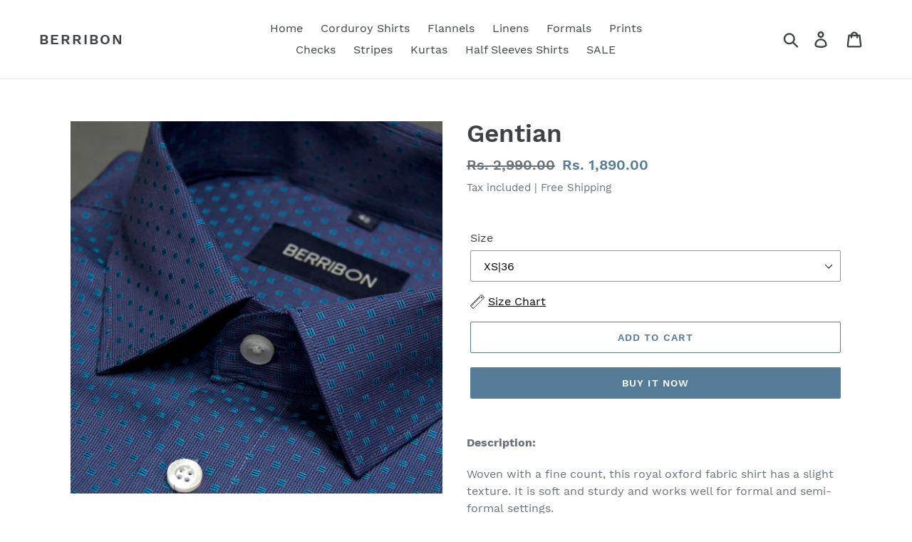

--- FILE ---
content_type: text/html; charset=utf-8
request_url: https://berribon.com/products/gentian
body_size: 21011
content:
<!doctype html>
<html class="no-js" lang="en">
<head>
  <!-- Global site tag (gtag.js) - Google Ads: 602808848 -->
<script async src="https://www.googletagmanager.com/gtag/js?id=AW-602808848"></script>
<script>
  window.dataLayer = window.dataLayer || [];
  function gtag(){dataLayer.push(arguments);}
  gtag('js', new Date());

  gtag('config', 'AW-602808848');
</script>


<script>
window.KiwiSizing = window.KiwiSizing === undefined ? {} : window.KiwiSizing;
KiwiSizing.shop = "berribon.myshopify.com";


KiwiSizing.data = {
  collections: "279227695288,238841069752,211233439903,386396684510,408163713246,429852623070,211233341599,279649517752,279698604216,278084419768,241398218936,239028601016,239030304952,239031812280,211233308831,242405048504,264179908792",
  tags: "Blue,Casuals,Cotton,Formals",
  product: "7578837123294",
  vendor: "Berribon",
  type: "Shirts",
  title: "Gentian",
  images: ["\/\/berribon.com\/cdn\/shop\/products\/Gentian-c_3dddb562-8fbc-4804-a7d0-89dbb239d9fc.jpg?v=1646458251","\/\/berribon.com\/cdn\/shop\/products\/Gentian.jpg?v=1646458251"],
  options: [{"name":"Size","position":1,"values":["XS|36","S|38","M|40","L|42","XL|44","XXL|46"]}],
  variants: [{"id":42540916310238,"title":"XS|36","option1":"XS|36","option2":null,"option3":null,"sku":null,"requires_shipping":true,"taxable":true,"featured_image":null,"available":true,"name":"Gentian - XS|36","public_title":"XS|36","options":["XS|36"],"price":189000,"weight":500,"compare_at_price":299000,"inventory_management":"shopify","barcode":null,"requires_selling_plan":false,"selling_plan_allocations":[]},{"id":42540916343006,"title":"S|38","option1":"S|38","option2":null,"option3":null,"sku":null,"requires_shipping":true,"taxable":true,"featured_image":null,"available":false,"name":"Gentian - S|38","public_title":"S|38","options":["S|38"],"price":189000,"weight":500,"compare_at_price":299000,"inventory_management":"shopify","barcode":null,"requires_selling_plan":false,"selling_plan_allocations":[]},{"id":42540916375774,"title":"M|40","option1":"M|40","option2":null,"option3":null,"sku":null,"requires_shipping":true,"taxable":true,"featured_image":null,"available":false,"name":"Gentian - M|40","public_title":"M|40","options":["M|40"],"price":189000,"weight":500,"compare_at_price":299000,"inventory_management":"shopify","barcode":null,"requires_selling_plan":false,"selling_plan_allocations":[]},{"id":42540916408542,"title":"L|42","option1":"L|42","option2":null,"option3":null,"sku":null,"requires_shipping":true,"taxable":true,"featured_image":null,"available":true,"name":"Gentian - L|42","public_title":"L|42","options":["L|42"],"price":189000,"weight":500,"compare_at_price":299000,"inventory_management":"shopify","barcode":null,"requires_selling_plan":false,"selling_plan_allocations":[]},{"id":42540916474078,"title":"XL|44","option1":"XL|44","option2":null,"option3":null,"sku":null,"requires_shipping":true,"taxable":true,"featured_image":null,"available":true,"name":"Gentian - XL|44","public_title":"XL|44","options":["XL|44"],"price":189000,"weight":500,"compare_at_price":299000,"inventory_management":"shopify","barcode":null,"requires_selling_plan":false,"selling_plan_allocations":[]},{"id":42540916506846,"title":"XXL|46","option1":"XXL|46","option2":null,"option3":null,"sku":null,"requires_shipping":true,"taxable":true,"featured_image":null,"available":false,"name":"Gentian - XXL|46","public_title":"XXL|46","options":["XXL|46"],"price":189000,"weight":500,"compare_at_price":299000,"inventory_management":"shopify","barcode":null,"requires_selling_plan":false,"selling_plan_allocations":[]}],
};

</script>
  <meta name="google-site-verification" content="3BIgnhkLbxcv75FGJINQwDHJN8RqYQFef0kSu7DFY-U" />
  <meta charset="utf-8">
  <meta http-equiv="X-UA-Compatible" content="IE=edge,chrome=1">
  <meta name="viewport" content="width=device-width,initial-scale=1">
  <meta name="theme-color" content="#557b97">
  <link rel="canonical" href="https://berribon.com/products/gentian"><link rel="shortcut icon" href="//berribon.com/cdn/shop/files/android-chrome-512x512_32x32.png?v=1613699784" type="image/png"><title>Gentian
&ndash; Berribon</title><meta name="description" content="Description: Woven with a fine count, this royal oxford fabric shirt has a slight texture. It is soft and sturdy and works well for formal and semi-formal settings. Product Details: 100% Cotton | Mother of Pearl Imitation Buttons | German Interlining | Curved Hemline |  Machine wash in cold water | ﻿Full Sleeves | ﻿Sli"><!-- /snippets/social-meta-tags.liquid -->




<meta property="og:site_name" content="Berribon">
<meta property="og:url" content="https://berribon.com/products/gentian">
<meta property="og:title" content="Gentian">
<meta property="og:type" content="product">
<meta property="og:description" content="Description: Woven with a fine count, this royal oxford fabric shirt has a slight texture. It is soft and sturdy and works well for formal and semi-formal settings. Product Details: 100% Cotton | Mother of Pearl Imitation Buttons | German Interlining | Curved Hemline |  Machine wash in cold water | ﻿Full Sleeves | ﻿Sli">

  <meta property="og:price:amount" content="1,890.00">
  <meta property="og:price:currency" content="INR">

<meta property="og:image" content="http://berribon.com/cdn/shop/products/Gentian-c_3dddb562-8fbc-4804-a7d0-89dbb239d9fc_1200x1200.jpg?v=1646458251"><meta property="og:image" content="http://berribon.com/cdn/shop/products/Gentian_1200x1200.jpg?v=1646458251">
<meta property="og:image:secure_url" content="https://berribon.com/cdn/shop/products/Gentian-c_3dddb562-8fbc-4804-a7d0-89dbb239d9fc_1200x1200.jpg?v=1646458251"><meta property="og:image:secure_url" content="https://berribon.com/cdn/shop/products/Gentian_1200x1200.jpg?v=1646458251">


  <meta name="twitter:site" content="@BerribonIndia">

<meta name="twitter:card" content="summary_large_image">
<meta name="twitter:title" content="Gentian">
<meta name="twitter:description" content="Description: Woven with a fine count, this royal oxford fabric shirt has a slight texture. It is soft and sturdy and works well for formal and semi-formal settings. Product Details: 100% Cotton | Mother of Pearl Imitation Buttons | German Interlining | Curved Hemline |  Machine wash in cold water | ﻿Full Sleeves | ﻿Sli">


  <link href="//berribon.com/cdn/shop/t/18/assets/theme.scss.css?v=166676135919907604981715249105" rel="stylesheet" type="text/css" media="all" />

  <script>
    var theme = {
      strings: {
        addToCart: "Add to cart",
        soldOut: "Sold out",
        unavailable: "Unavailable",
        regularPrice: "Regular price",
        sale: "Sale",
        showMore: "Show More",
        showLess: "Show Less",
        addressError: "Error looking up that address",
        addressNoResults: "No results for that address",
        addressQueryLimit: "You have exceeded the Google API usage limit. Consider upgrading to a \u003ca href=\"https:\/\/developers.google.com\/maps\/premium\/usage-limits\"\u003ePremium Plan\u003c\/a\u003e.",
        authError: "There was a problem authenticating your Google Maps account.",
        newWindow: "Opens in a new window.",
        external: "Opens external website.",
        newWindowExternal: "Opens external website in a new window."
      },
      moneyFormat: "Rs. {{amount}}"
    }

    document.documentElement.className = document.documentElement.className.replace('no-js', 'js');
  </script><script src="//berribon.com/cdn/shop/t/18/assets/lazysizes.js?v=68441465964607740661611512301" async="async"></script>
  <script src="//berribon.com/cdn/shop/t/18/assets/vendor.js?v=12001839194546984181611512303" defer="defer"></script>
  <script src="//berribon.com/cdn/shop/t/18/assets/theme.js?v=179578845896316973311639150520" defer="defer"></script>

  <script>window.performance && window.performance.mark && window.performance.mark('shopify.content_for_header.start');</script><meta name="google-site-verification" content="2qXU-pTYTzyNkqA5Ns55zoXUBFHcZkCTFQI_CZ65k8g">
<meta name="facebook-domain-verification" content="g2uju68ok8hyfhqgzqiv9c2sr6zmm7">
<meta name="facebook-domain-verification" content="ren5fm2xdrpfdmwd21i190fo46v7f8">
<meta id="shopify-digital-wallet" name="shopify-digital-wallet" content="/21616558152/digital_wallets/dialog">
<link rel="alternate" hreflang="x-default" href="https://berribon.com/products/gentian">
<link rel="alternate" hreflang="en" href="https://berribon.com/products/gentian">
<link rel="alternate" hreflang="en-US" href="https://berribon.com/en-us/products/gentian">
<link rel="alternate" type="application/json+oembed" href="https://berribon.com/products/gentian.oembed">
<script async="async" src="/checkouts/internal/preloads.js?locale=en-IN"></script>
<script id="shopify-features" type="application/json">{"accessToken":"68a47a6f6c93a424188dd2e9fae7a187","betas":["rich-media-storefront-analytics"],"domain":"berribon.com","predictiveSearch":true,"shopId":21616558152,"locale":"en"}</script>
<script>var Shopify = Shopify || {};
Shopify.shop = "berribon.myshopify.com";
Shopify.locale = "en";
Shopify.currency = {"active":"INR","rate":"1.0"};
Shopify.country = "IN";
Shopify.theme = {"name":"Copy of Debut 24 jan 21","id":118281142456,"schema_name":"Debut","schema_version":"11.2.4","theme_store_id":796,"role":"main"};
Shopify.theme.handle = "null";
Shopify.theme.style = {"id":null,"handle":null};
Shopify.cdnHost = "berribon.com/cdn";
Shopify.routes = Shopify.routes || {};
Shopify.routes.root = "/";</script>
<script type="module">!function(o){(o.Shopify=o.Shopify||{}).modules=!0}(window);</script>
<script>!function(o){function n(){var o=[];function n(){o.push(Array.prototype.slice.apply(arguments))}return n.q=o,n}var t=o.Shopify=o.Shopify||{};t.loadFeatures=n(),t.autoloadFeatures=n()}(window);</script>
<script id="shop-js-analytics" type="application/json">{"pageType":"product"}</script>
<script defer="defer" async type="module" src="//berribon.com/cdn/shopifycloud/shop-js/modules/v2/client.init-shop-cart-sync_BT-GjEfc.en.esm.js"></script>
<script defer="defer" async type="module" src="//berribon.com/cdn/shopifycloud/shop-js/modules/v2/chunk.common_D58fp_Oc.esm.js"></script>
<script defer="defer" async type="module" src="//berribon.com/cdn/shopifycloud/shop-js/modules/v2/chunk.modal_xMitdFEc.esm.js"></script>
<script type="module">
  await import("//berribon.com/cdn/shopifycloud/shop-js/modules/v2/client.init-shop-cart-sync_BT-GjEfc.en.esm.js");
await import("//berribon.com/cdn/shopifycloud/shop-js/modules/v2/chunk.common_D58fp_Oc.esm.js");
await import("//berribon.com/cdn/shopifycloud/shop-js/modules/v2/chunk.modal_xMitdFEc.esm.js");

  window.Shopify.SignInWithShop?.initShopCartSync?.({"fedCMEnabled":true,"windoidEnabled":true});

</script>
<script>(function() {
  var isLoaded = false;
  function asyncLoad() {
    if (isLoaded) return;
    isLoaded = true;
    var urls = ["https:\/\/app.kiwisizing.com\/web\/js\/dist\/kiwiSizing\/plugin\/SizingPlugin.prod.js?v=330\u0026shop=berribon.myshopify.com","https:\/\/sr-cdn.shiprocket.in\/sr-promise\/static\/uc.js?channel_id=4\u0026sr_company_id=793143\u0026shop=berribon.myshopify.com"];
    for (var i = 0; i < urls.length; i++) {
      var s = document.createElement('script');
      s.type = 'text/javascript';
      s.async = true;
      s.src = urls[i];
      var x = document.getElementsByTagName('script')[0];
      x.parentNode.insertBefore(s, x);
    }
  };
  if(window.attachEvent) {
    window.attachEvent('onload', asyncLoad);
  } else {
    window.addEventListener('load', asyncLoad, false);
  }
})();</script>
<script id="__st">var __st={"a":21616558152,"offset":-18000,"reqid":"2f91dc4c-af7d-4681-b8b8-35d63125fa28-1769309355","pageurl":"berribon.com\/products\/gentian","u":"73139a446b8f","p":"product","rtyp":"product","rid":7578837123294};</script>
<script>window.ShopifyPaypalV4VisibilityTracking = true;</script>
<script id="form-persister">!function(){'use strict';const t='contact',e='new_comment',n=[[t,t],['blogs',e],['comments',e],[t,'customer']],o='password',r='form_key',c=['recaptcha-v3-token','g-recaptcha-response','h-captcha-response',o],s=()=>{try{return window.sessionStorage}catch{return}},i='__shopify_v',u=t=>t.elements[r],a=function(){const t=[...n].map((([t,e])=>`form[action*='/${t}']:not([data-nocaptcha='true']) input[name='form_type'][value='${e}']`)).join(',');var e;return e=t,()=>e?[...document.querySelectorAll(e)].map((t=>t.form)):[]}();function m(t){const e=u(t);a().includes(t)&&(!e||!e.value)&&function(t){try{if(!s())return;!function(t){const e=s();if(!e)return;const n=u(t);if(!n)return;const o=n.value;o&&e.removeItem(o)}(t);const e=Array.from(Array(32),(()=>Math.random().toString(36)[2])).join('');!function(t,e){u(t)||t.append(Object.assign(document.createElement('input'),{type:'hidden',name:r})),t.elements[r].value=e}(t,e),function(t,e){const n=s();if(!n)return;const r=[...t.querySelectorAll(`input[type='${o}']`)].map((({name:t})=>t)),u=[...c,...r],a={};for(const[o,c]of new FormData(t).entries())u.includes(o)||(a[o]=c);n.setItem(e,JSON.stringify({[i]:1,action:t.action,data:a}))}(t,e)}catch(e){console.error('failed to persist form',e)}}(t)}const f=t=>{if('true'===t.dataset.persistBound)return;const e=function(t,e){const n=function(t){return'function'==typeof t.submit?t.submit:HTMLFormElement.prototype.submit}(t).bind(t);return function(){let t;return()=>{t||(t=!0,(()=>{try{e(),n()}catch(t){(t=>{console.error('form submit failed',t)})(t)}})(),setTimeout((()=>t=!1),250))}}()}(t,(()=>{m(t)}));!function(t,e){if('function'==typeof t.submit&&'function'==typeof e)try{t.submit=e}catch{}}(t,e),t.addEventListener('submit',(t=>{t.preventDefault(),e()})),t.dataset.persistBound='true'};!function(){function t(t){const e=(t=>{const e=t.target;return e instanceof HTMLFormElement?e:e&&e.form})(t);e&&m(e)}document.addEventListener('submit',t),document.addEventListener('DOMContentLoaded',(()=>{const e=a();for(const t of e)f(t);var n;n=document.body,new window.MutationObserver((t=>{for(const e of t)if('childList'===e.type&&e.addedNodes.length)for(const t of e.addedNodes)1===t.nodeType&&'FORM'===t.tagName&&a().includes(t)&&f(t)})).observe(n,{childList:!0,subtree:!0,attributes:!1}),document.removeEventListener('submit',t)}))}()}();</script>
<script integrity="sha256-4kQ18oKyAcykRKYeNunJcIwy7WH5gtpwJnB7kiuLZ1E=" data-source-attribution="shopify.loadfeatures" defer="defer" src="//berribon.com/cdn/shopifycloud/storefront/assets/storefront/load_feature-a0a9edcb.js" crossorigin="anonymous"></script>
<script data-source-attribution="shopify.dynamic_checkout.dynamic.init">var Shopify=Shopify||{};Shopify.PaymentButton=Shopify.PaymentButton||{isStorefrontPortableWallets:!0,init:function(){window.Shopify.PaymentButton.init=function(){};var t=document.createElement("script");t.src="https://berribon.com/cdn/shopifycloud/portable-wallets/latest/portable-wallets.en.js",t.type="module",document.head.appendChild(t)}};
</script>
<script data-source-attribution="shopify.dynamic_checkout.buyer_consent">
  function portableWalletsHideBuyerConsent(e){var t=document.getElementById("shopify-buyer-consent"),n=document.getElementById("shopify-subscription-policy-button");t&&n&&(t.classList.add("hidden"),t.setAttribute("aria-hidden","true"),n.removeEventListener("click",e))}function portableWalletsShowBuyerConsent(e){var t=document.getElementById("shopify-buyer-consent"),n=document.getElementById("shopify-subscription-policy-button");t&&n&&(t.classList.remove("hidden"),t.removeAttribute("aria-hidden"),n.addEventListener("click",e))}window.Shopify?.PaymentButton&&(window.Shopify.PaymentButton.hideBuyerConsent=portableWalletsHideBuyerConsent,window.Shopify.PaymentButton.showBuyerConsent=portableWalletsShowBuyerConsent);
</script>
<script>
  function portableWalletsCleanup(e){e&&e.src&&console.error("Failed to load portable wallets script "+e.src);var t=document.querySelectorAll("shopify-accelerated-checkout .shopify-payment-button__skeleton, shopify-accelerated-checkout-cart .wallet-cart-button__skeleton"),e=document.getElementById("shopify-buyer-consent");for(let e=0;e<t.length;e++)t[e].remove();e&&e.remove()}function portableWalletsNotLoadedAsModule(e){e instanceof ErrorEvent&&"string"==typeof e.message&&e.message.includes("import.meta")&&"string"==typeof e.filename&&e.filename.includes("portable-wallets")&&(window.removeEventListener("error",portableWalletsNotLoadedAsModule),window.Shopify.PaymentButton.failedToLoad=e,"loading"===document.readyState?document.addEventListener("DOMContentLoaded",window.Shopify.PaymentButton.init):window.Shopify.PaymentButton.init())}window.addEventListener("error",portableWalletsNotLoadedAsModule);
</script>

<script type="module" src="https://berribon.com/cdn/shopifycloud/portable-wallets/latest/portable-wallets.en.js" onError="portableWalletsCleanup(this)" crossorigin="anonymous"></script>
<script nomodule>
  document.addEventListener("DOMContentLoaded", portableWalletsCleanup);
</script>

<link id="shopify-accelerated-checkout-styles" rel="stylesheet" media="screen" href="https://berribon.com/cdn/shopifycloud/portable-wallets/latest/accelerated-checkout-backwards-compat.css" crossorigin="anonymous">
<style id="shopify-accelerated-checkout-cart">
        #shopify-buyer-consent {
  margin-top: 1em;
  display: inline-block;
  width: 100%;
}

#shopify-buyer-consent.hidden {
  display: none;
}

#shopify-subscription-policy-button {
  background: none;
  border: none;
  padding: 0;
  text-decoration: underline;
  font-size: inherit;
  cursor: pointer;
}

#shopify-subscription-policy-button::before {
  box-shadow: none;
}

      </style>

<script>window.performance && window.performance.mark && window.performance.mark('shopify.content_for_header.end');</script>

<link href="https://monorail-edge.shopifysvc.com" rel="dns-prefetch">
<script>(function(){if ("sendBeacon" in navigator && "performance" in window) {try {var session_token_from_headers = performance.getEntriesByType('navigation')[0].serverTiming.find(x => x.name == '_s').description;} catch {var session_token_from_headers = undefined;}var session_cookie_matches = document.cookie.match(/_shopify_s=([^;]*)/);var session_token_from_cookie = session_cookie_matches && session_cookie_matches.length === 2 ? session_cookie_matches[1] : "";var session_token = session_token_from_headers || session_token_from_cookie || "";function handle_abandonment_event(e) {var entries = performance.getEntries().filter(function(entry) {return /monorail-edge.shopifysvc.com/.test(entry.name);});if (!window.abandonment_tracked && entries.length === 0) {window.abandonment_tracked = true;var currentMs = Date.now();var navigation_start = performance.timing.navigationStart;var payload = {shop_id: 21616558152,url: window.location.href,navigation_start,duration: currentMs - navigation_start,session_token,page_type: "product"};window.navigator.sendBeacon("https://monorail-edge.shopifysvc.com/v1/produce", JSON.stringify({schema_id: "online_store_buyer_site_abandonment/1.1",payload: payload,metadata: {event_created_at_ms: currentMs,event_sent_at_ms: currentMs}}));}}window.addEventListener('pagehide', handle_abandonment_event);}}());</script>
<script id="web-pixels-manager-setup">(function e(e,d,r,n,o){if(void 0===o&&(o={}),!Boolean(null===(a=null===(i=window.Shopify)||void 0===i?void 0:i.analytics)||void 0===a?void 0:a.replayQueue)){var i,a;window.Shopify=window.Shopify||{};var t=window.Shopify;t.analytics=t.analytics||{};var s=t.analytics;s.replayQueue=[],s.publish=function(e,d,r){return s.replayQueue.push([e,d,r]),!0};try{self.performance.mark("wpm:start")}catch(e){}var l=function(){var e={modern:/Edge?\/(1{2}[4-9]|1[2-9]\d|[2-9]\d{2}|\d{4,})\.\d+(\.\d+|)|Firefox\/(1{2}[4-9]|1[2-9]\d|[2-9]\d{2}|\d{4,})\.\d+(\.\d+|)|Chrom(ium|e)\/(9{2}|\d{3,})\.\d+(\.\d+|)|(Maci|X1{2}).+ Version\/(15\.\d+|(1[6-9]|[2-9]\d|\d{3,})\.\d+)([,.]\d+|)( \(\w+\)|)( Mobile\/\w+|) Safari\/|Chrome.+OPR\/(9{2}|\d{3,})\.\d+\.\d+|(CPU[ +]OS|iPhone[ +]OS|CPU[ +]iPhone|CPU IPhone OS|CPU iPad OS)[ +]+(15[._]\d+|(1[6-9]|[2-9]\d|\d{3,})[._]\d+)([._]\d+|)|Android:?[ /-](13[3-9]|1[4-9]\d|[2-9]\d{2}|\d{4,})(\.\d+|)(\.\d+|)|Android.+Firefox\/(13[5-9]|1[4-9]\d|[2-9]\d{2}|\d{4,})\.\d+(\.\d+|)|Android.+Chrom(ium|e)\/(13[3-9]|1[4-9]\d|[2-9]\d{2}|\d{4,})\.\d+(\.\d+|)|SamsungBrowser\/([2-9]\d|\d{3,})\.\d+/,legacy:/Edge?\/(1[6-9]|[2-9]\d|\d{3,})\.\d+(\.\d+|)|Firefox\/(5[4-9]|[6-9]\d|\d{3,})\.\d+(\.\d+|)|Chrom(ium|e)\/(5[1-9]|[6-9]\d|\d{3,})\.\d+(\.\d+|)([\d.]+$|.*Safari\/(?![\d.]+ Edge\/[\d.]+$))|(Maci|X1{2}).+ Version\/(10\.\d+|(1[1-9]|[2-9]\d|\d{3,})\.\d+)([,.]\d+|)( \(\w+\)|)( Mobile\/\w+|) Safari\/|Chrome.+OPR\/(3[89]|[4-9]\d|\d{3,})\.\d+\.\d+|(CPU[ +]OS|iPhone[ +]OS|CPU[ +]iPhone|CPU IPhone OS|CPU iPad OS)[ +]+(10[._]\d+|(1[1-9]|[2-9]\d|\d{3,})[._]\d+)([._]\d+|)|Android:?[ /-](13[3-9]|1[4-9]\d|[2-9]\d{2}|\d{4,})(\.\d+|)(\.\d+|)|Mobile Safari.+OPR\/([89]\d|\d{3,})\.\d+\.\d+|Android.+Firefox\/(13[5-9]|1[4-9]\d|[2-9]\d{2}|\d{4,})\.\d+(\.\d+|)|Android.+Chrom(ium|e)\/(13[3-9]|1[4-9]\d|[2-9]\d{2}|\d{4,})\.\d+(\.\d+|)|Android.+(UC? ?Browser|UCWEB|U3)[ /]?(15\.([5-9]|\d{2,})|(1[6-9]|[2-9]\d|\d{3,})\.\d+)\.\d+|SamsungBrowser\/(5\.\d+|([6-9]|\d{2,})\.\d+)|Android.+MQ{2}Browser\/(14(\.(9|\d{2,})|)|(1[5-9]|[2-9]\d|\d{3,})(\.\d+|))(\.\d+|)|K[Aa][Ii]OS\/(3\.\d+|([4-9]|\d{2,})\.\d+)(\.\d+|)/},d=e.modern,r=e.legacy,n=navigator.userAgent;return n.match(d)?"modern":n.match(r)?"legacy":"unknown"}(),u="modern"===l?"modern":"legacy",c=(null!=n?n:{modern:"",legacy:""})[u],f=function(e){return[e.baseUrl,"/wpm","/b",e.hashVersion,"modern"===e.buildTarget?"m":"l",".js"].join("")}({baseUrl:d,hashVersion:r,buildTarget:u}),m=function(e){var d=e.version,r=e.bundleTarget,n=e.surface,o=e.pageUrl,i=e.monorailEndpoint;return{emit:function(e){var a=e.status,t=e.errorMsg,s=(new Date).getTime(),l=JSON.stringify({metadata:{event_sent_at_ms:s},events:[{schema_id:"web_pixels_manager_load/3.1",payload:{version:d,bundle_target:r,page_url:o,status:a,surface:n,error_msg:t},metadata:{event_created_at_ms:s}}]});if(!i)return console&&console.warn&&console.warn("[Web Pixels Manager] No Monorail endpoint provided, skipping logging."),!1;try{return self.navigator.sendBeacon.bind(self.navigator)(i,l)}catch(e){}var u=new XMLHttpRequest;try{return u.open("POST",i,!0),u.setRequestHeader("Content-Type","text/plain"),u.send(l),!0}catch(e){return console&&console.warn&&console.warn("[Web Pixels Manager] Got an unhandled error while logging to Monorail."),!1}}}}({version:r,bundleTarget:l,surface:e.surface,pageUrl:self.location.href,monorailEndpoint:e.monorailEndpoint});try{o.browserTarget=l,function(e){var d=e.src,r=e.async,n=void 0===r||r,o=e.onload,i=e.onerror,a=e.sri,t=e.scriptDataAttributes,s=void 0===t?{}:t,l=document.createElement("script"),u=document.querySelector("head"),c=document.querySelector("body");if(l.async=n,l.src=d,a&&(l.integrity=a,l.crossOrigin="anonymous"),s)for(var f in s)if(Object.prototype.hasOwnProperty.call(s,f))try{l.dataset[f]=s[f]}catch(e){}if(o&&l.addEventListener("load",o),i&&l.addEventListener("error",i),u)u.appendChild(l);else{if(!c)throw new Error("Did not find a head or body element to append the script");c.appendChild(l)}}({src:f,async:!0,onload:function(){if(!function(){var e,d;return Boolean(null===(d=null===(e=window.Shopify)||void 0===e?void 0:e.analytics)||void 0===d?void 0:d.initialized)}()){var d=window.webPixelsManager.init(e)||void 0;if(d){var r=window.Shopify.analytics;r.replayQueue.forEach((function(e){var r=e[0],n=e[1],o=e[2];d.publishCustomEvent(r,n,o)})),r.replayQueue=[],r.publish=d.publishCustomEvent,r.visitor=d.visitor,r.initialized=!0}}},onerror:function(){return m.emit({status:"failed",errorMsg:"".concat(f," has failed to load")})},sri:function(e){var d=/^sha384-[A-Za-z0-9+/=]+$/;return"string"==typeof e&&d.test(e)}(c)?c:"",scriptDataAttributes:o}),m.emit({status:"loading"})}catch(e){m.emit({status:"failed",errorMsg:(null==e?void 0:e.message)||"Unknown error"})}}})({shopId: 21616558152,storefrontBaseUrl: "https://berribon.com",extensionsBaseUrl: "https://extensions.shopifycdn.com/cdn/shopifycloud/web-pixels-manager",monorailEndpoint: "https://monorail-edge.shopifysvc.com/unstable/produce_batch",surface: "storefront-renderer",enabledBetaFlags: ["2dca8a86"],webPixelsConfigList: [{"id":"414679262","configuration":"{\"config\":\"{\\\"pixel_id\\\":\\\"AW-602808848\\\",\\\"target_country\\\":\\\"IN\\\",\\\"gtag_events\\\":[{\\\"type\\\":\\\"search\\\",\\\"action_label\\\":\\\"AW-602808848\\\/bgYmCIippfEBEJDEuJ8C\\\"},{\\\"type\\\":\\\"begin_checkout\\\",\\\"action_label\\\":\\\"AW-602808848\\\/56luCIWppfEBEJDEuJ8C\\\"},{\\\"type\\\":\\\"view_item\\\",\\\"action_label\\\":[\\\"AW-602808848\\\/1JG_CP-opfEBEJDEuJ8C\\\",\\\"MC-LQL1VNBJRG\\\"]},{\\\"type\\\":\\\"purchase\\\",\\\"action_label\\\":[\\\"AW-602808848\\\/VpLOCPyopfEBEJDEuJ8C\\\",\\\"MC-LQL1VNBJRG\\\"]},{\\\"type\\\":\\\"page_view\\\",\\\"action_label\\\":[\\\"AW-602808848\\\/S098CPmopfEBEJDEuJ8C\\\",\\\"MC-LQL1VNBJRG\\\"]},{\\\"type\\\":\\\"add_payment_info\\\",\\\"action_label\\\":\\\"AW-602808848\\\/9ybbCIuppfEBEJDEuJ8C\\\"},{\\\"type\\\":\\\"add_to_cart\\\",\\\"action_label\\\":\\\"AW-602808848\\\/CfvACIKppfEBEJDEuJ8C\\\"}],\\\"enable_monitoring_mode\\\":false}\"}","eventPayloadVersion":"v1","runtimeContext":"OPEN","scriptVersion":"b2a88bafab3e21179ed38636efcd8a93","type":"APP","apiClientId":1780363,"privacyPurposes":[],"dataSharingAdjustments":{"protectedCustomerApprovalScopes":["read_customer_address","read_customer_email","read_customer_name","read_customer_personal_data","read_customer_phone"]}},{"id":"190906590","configuration":"{\"pixel_id\":\"1642100092642032\",\"pixel_type\":\"facebook_pixel\",\"metaapp_system_user_token\":\"-\"}","eventPayloadVersion":"v1","runtimeContext":"OPEN","scriptVersion":"ca16bc87fe92b6042fbaa3acc2fbdaa6","type":"APP","apiClientId":2329312,"privacyPurposes":["ANALYTICS","MARKETING","SALE_OF_DATA"],"dataSharingAdjustments":{"protectedCustomerApprovalScopes":["read_customer_address","read_customer_email","read_customer_name","read_customer_personal_data","read_customer_phone"]}},{"id":"72876254","eventPayloadVersion":"v1","runtimeContext":"LAX","scriptVersion":"1","type":"CUSTOM","privacyPurposes":["ANALYTICS"],"name":"Google Analytics tag (migrated)"},{"id":"shopify-app-pixel","configuration":"{}","eventPayloadVersion":"v1","runtimeContext":"STRICT","scriptVersion":"0450","apiClientId":"shopify-pixel","type":"APP","privacyPurposes":["ANALYTICS","MARKETING"]},{"id":"shopify-custom-pixel","eventPayloadVersion":"v1","runtimeContext":"LAX","scriptVersion":"0450","apiClientId":"shopify-pixel","type":"CUSTOM","privacyPurposes":["ANALYTICS","MARKETING"]}],isMerchantRequest: false,initData: {"shop":{"name":"Berribon","paymentSettings":{"currencyCode":"INR"},"myshopifyDomain":"berribon.myshopify.com","countryCode":"IN","storefrontUrl":"https:\/\/berribon.com"},"customer":null,"cart":null,"checkout":null,"productVariants":[{"price":{"amount":1890.0,"currencyCode":"INR"},"product":{"title":"Gentian","vendor":"Berribon","id":"7578837123294","untranslatedTitle":"Gentian","url":"\/products\/gentian","type":"Shirts"},"id":"42540916310238","image":{"src":"\/\/berribon.com\/cdn\/shop\/products\/Gentian-c_3dddb562-8fbc-4804-a7d0-89dbb239d9fc.jpg?v=1646458251"},"sku":null,"title":"XS|36","untranslatedTitle":"XS|36"},{"price":{"amount":1890.0,"currencyCode":"INR"},"product":{"title":"Gentian","vendor":"Berribon","id":"7578837123294","untranslatedTitle":"Gentian","url":"\/products\/gentian","type":"Shirts"},"id":"42540916343006","image":{"src":"\/\/berribon.com\/cdn\/shop\/products\/Gentian-c_3dddb562-8fbc-4804-a7d0-89dbb239d9fc.jpg?v=1646458251"},"sku":null,"title":"S|38","untranslatedTitle":"S|38"},{"price":{"amount":1890.0,"currencyCode":"INR"},"product":{"title":"Gentian","vendor":"Berribon","id":"7578837123294","untranslatedTitle":"Gentian","url":"\/products\/gentian","type":"Shirts"},"id":"42540916375774","image":{"src":"\/\/berribon.com\/cdn\/shop\/products\/Gentian-c_3dddb562-8fbc-4804-a7d0-89dbb239d9fc.jpg?v=1646458251"},"sku":null,"title":"M|40","untranslatedTitle":"M|40"},{"price":{"amount":1890.0,"currencyCode":"INR"},"product":{"title":"Gentian","vendor":"Berribon","id":"7578837123294","untranslatedTitle":"Gentian","url":"\/products\/gentian","type":"Shirts"},"id":"42540916408542","image":{"src":"\/\/berribon.com\/cdn\/shop\/products\/Gentian-c_3dddb562-8fbc-4804-a7d0-89dbb239d9fc.jpg?v=1646458251"},"sku":null,"title":"L|42","untranslatedTitle":"L|42"},{"price":{"amount":1890.0,"currencyCode":"INR"},"product":{"title":"Gentian","vendor":"Berribon","id":"7578837123294","untranslatedTitle":"Gentian","url":"\/products\/gentian","type":"Shirts"},"id":"42540916474078","image":{"src":"\/\/berribon.com\/cdn\/shop\/products\/Gentian-c_3dddb562-8fbc-4804-a7d0-89dbb239d9fc.jpg?v=1646458251"},"sku":null,"title":"XL|44","untranslatedTitle":"XL|44"},{"price":{"amount":1890.0,"currencyCode":"INR"},"product":{"title":"Gentian","vendor":"Berribon","id":"7578837123294","untranslatedTitle":"Gentian","url":"\/products\/gentian","type":"Shirts"},"id":"42540916506846","image":{"src":"\/\/berribon.com\/cdn\/shop\/products\/Gentian-c_3dddb562-8fbc-4804-a7d0-89dbb239d9fc.jpg?v=1646458251"},"sku":null,"title":"XXL|46","untranslatedTitle":"XXL|46"}],"purchasingCompany":null},},"https://berribon.com/cdn","fcfee988w5aeb613cpc8e4bc33m6693e112",{"modern":"","legacy":""},{"shopId":"21616558152","storefrontBaseUrl":"https:\/\/berribon.com","extensionBaseUrl":"https:\/\/extensions.shopifycdn.com\/cdn\/shopifycloud\/web-pixels-manager","surface":"storefront-renderer","enabledBetaFlags":"[\"2dca8a86\"]","isMerchantRequest":"false","hashVersion":"fcfee988w5aeb613cpc8e4bc33m6693e112","publish":"custom","events":"[[\"page_viewed\",{}],[\"product_viewed\",{\"productVariant\":{\"price\":{\"amount\":1890.0,\"currencyCode\":\"INR\"},\"product\":{\"title\":\"Gentian\",\"vendor\":\"Berribon\",\"id\":\"7578837123294\",\"untranslatedTitle\":\"Gentian\",\"url\":\"\/products\/gentian\",\"type\":\"Shirts\"},\"id\":\"42540916310238\",\"image\":{\"src\":\"\/\/berribon.com\/cdn\/shop\/products\/Gentian-c_3dddb562-8fbc-4804-a7d0-89dbb239d9fc.jpg?v=1646458251\"},\"sku\":null,\"title\":\"XS|36\",\"untranslatedTitle\":\"XS|36\"}}]]"});</script><script>
  window.ShopifyAnalytics = window.ShopifyAnalytics || {};
  window.ShopifyAnalytics.meta = window.ShopifyAnalytics.meta || {};
  window.ShopifyAnalytics.meta.currency = 'INR';
  var meta = {"product":{"id":7578837123294,"gid":"gid:\/\/shopify\/Product\/7578837123294","vendor":"Berribon","type":"Shirts","handle":"gentian","variants":[{"id":42540916310238,"price":189000,"name":"Gentian - XS|36","public_title":"XS|36","sku":null},{"id":42540916343006,"price":189000,"name":"Gentian - S|38","public_title":"S|38","sku":null},{"id":42540916375774,"price":189000,"name":"Gentian - M|40","public_title":"M|40","sku":null},{"id":42540916408542,"price":189000,"name":"Gentian - L|42","public_title":"L|42","sku":null},{"id":42540916474078,"price":189000,"name":"Gentian - XL|44","public_title":"XL|44","sku":null},{"id":42540916506846,"price":189000,"name":"Gentian - XXL|46","public_title":"XXL|46","sku":null}],"remote":false},"page":{"pageType":"product","resourceType":"product","resourceId":7578837123294,"requestId":"2f91dc4c-af7d-4681-b8b8-35d63125fa28-1769309355"}};
  for (var attr in meta) {
    window.ShopifyAnalytics.meta[attr] = meta[attr];
  }
</script>
<script class="analytics">
  (function () {
    var customDocumentWrite = function(content) {
      var jquery = null;

      if (window.jQuery) {
        jquery = window.jQuery;
      } else if (window.Checkout && window.Checkout.$) {
        jquery = window.Checkout.$;
      }

      if (jquery) {
        jquery('body').append(content);
      }
    };

    var hasLoggedConversion = function(token) {
      if (token) {
        return document.cookie.indexOf('loggedConversion=' + token) !== -1;
      }
      return false;
    }

    var setCookieIfConversion = function(token) {
      if (token) {
        var twoMonthsFromNow = new Date(Date.now());
        twoMonthsFromNow.setMonth(twoMonthsFromNow.getMonth() + 2);

        document.cookie = 'loggedConversion=' + token + '; expires=' + twoMonthsFromNow;
      }
    }

    var trekkie = window.ShopifyAnalytics.lib = window.trekkie = window.trekkie || [];
    if (trekkie.integrations) {
      return;
    }
    trekkie.methods = [
      'identify',
      'page',
      'ready',
      'track',
      'trackForm',
      'trackLink'
    ];
    trekkie.factory = function(method) {
      return function() {
        var args = Array.prototype.slice.call(arguments);
        args.unshift(method);
        trekkie.push(args);
        return trekkie;
      };
    };
    for (var i = 0; i < trekkie.methods.length; i++) {
      var key = trekkie.methods[i];
      trekkie[key] = trekkie.factory(key);
    }
    trekkie.load = function(config) {
      trekkie.config = config || {};
      trekkie.config.initialDocumentCookie = document.cookie;
      var first = document.getElementsByTagName('script')[0];
      var script = document.createElement('script');
      script.type = 'text/javascript';
      script.onerror = function(e) {
        var scriptFallback = document.createElement('script');
        scriptFallback.type = 'text/javascript';
        scriptFallback.onerror = function(error) {
                var Monorail = {
      produce: function produce(monorailDomain, schemaId, payload) {
        var currentMs = new Date().getTime();
        var event = {
          schema_id: schemaId,
          payload: payload,
          metadata: {
            event_created_at_ms: currentMs,
            event_sent_at_ms: currentMs
          }
        };
        return Monorail.sendRequest("https://" + monorailDomain + "/v1/produce", JSON.stringify(event));
      },
      sendRequest: function sendRequest(endpointUrl, payload) {
        // Try the sendBeacon API
        if (window && window.navigator && typeof window.navigator.sendBeacon === 'function' && typeof window.Blob === 'function' && !Monorail.isIos12()) {
          var blobData = new window.Blob([payload], {
            type: 'text/plain'
          });

          if (window.navigator.sendBeacon(endpointUrl, blobData)) {
            return true;
          } // sendBeacon was not successful

        } // XHR beacon

        var xhr = new XMLHttpRequest();

        try {
          xhr.open('POST', endpointUrl);
          xhr.setRequestHeader('Content-Type', 'text/plain');
          xhr.send(payload);
        } catch (e) {
          console.log(e);
        }

        return false;
      },
      isIos12: function isIos12() {
        return window.navigator.userAgent.lastIndexOf('iPhone; CPU iPhone OS 12_') !== -1 || window.navigator.userAgent.lastIndexOf('iPad; CPU OS 12_') !== -1;
      }
    };
    Monorail.produce('monorail-edge.shopifysvc.com',
      'trekkie_storefront_load_errors/1.1',
      {shop_id: 21616558152,
      theme_id: 118281142456,
      app_name: "storefront",
      context_url: window.location.href,
      source_url: "//berribon.com/cdn/s/trekkie.storefront.8d95595f799fbf7e1d32231b9a28fd43b70c67d3.min.js"});

        };
        scriptFallback.async = true;
        scriptFallback.src = '//berribon.com/cdn/s/trekkie.storefront.8d95595f799fbf7e1d32231b9a28fd43b70c67d3.min.js';
        first.parentNode.insertBefore(scriptFallback, first);
      };
      script.async = true;
      script.src = '//berribon.com/cdn/s/trekkie.storefront.8d95595f799fbf7e1d32231b9a28fd43b70c67d3.min.js';
      first.parentNode.insertBefore(script, first);
    };
    trekkie.load(
      {"Trekkie":{"appName":"storefront","development":false,"defaultAttributes":{"shopId":21616558152,"isMerchantRequest":null,"themeId":118281142456,"themeCityHash":"3556771876812796213","contentLanguage":"en","currency":"INR","eventMetadataId":"5ea57241-d0b6-4901-bac2-bac97a53bb09"},"isServerSideCookieWritingEnabled":true,"monorailRegion":"shop_domain","enabledBetaFlags":["65f19447"]},"Session Attribution":{},"S2S":{"facebookCapiEnabled":true,"source":"trekkie-storefront-renderer","apiClientId":580111}}
    );

    var loaded = false;
    trekkie.ready(function() {
      if (loaded) return;
      loaded = true;

      window.ShopifyAnalytics.lib = window.trekkie;

      var originalDocumentWrite = document.write;
      document.write = customDocumentWrite;
      try { window.ShopifyAnalytics.merchantGoogleAnalytics.call(this); } catch(error) {};
      document.write = originalDocumentWrite;

      window.ShopifyAnalytics.lib.page(null,{"pageType":"product","resourceType":"product","resourceId":7578837123294,"requestId":"2f91dc4c-af7d-4681-b8b8-35d63125fa28-1769309355","shopifyEmitted":true});

      var match = window.location.pathname.match(/checkouts\/(.+)\/(thank_you|post_purchase)/)
      var token = match? match[1]: undefined;
      if (!hasLoggedConversion(token)) {
        setCookieIfConversion(token);
        window.ShopifyAnalytics.lib.track("Viewed Product",{"currency":"INR","variantId":42540916310238,"productId":7578837123294,"productGid":"gid:\/\/shopify\/Product\/7578837123294","name":"Gentian - XS|36","price":"1890.00","sku":null,"brand":"Berribon","variant":"XS|36","category":"Shirts","nonInteraction":true,"remote":false},undefined,undefined,{"shopifyEmitted":true});
      window.ShopifyAnalytics.lib.track("monorail:\/\/trekkie_storefront_viewed_product\/1.1",{"currency":"INR","variantId":42540916310238,"productId":7578837123294,"productGid":"gid:\/\/shopify\/Product\/7578837123294","name":"Gentian - XS|36","price":"1890.00","sku":null,"brand":"Berribon","variant":"XS|36","category":"Shirts","nonInteraction":true,"remote":false,"referer":"https:\/\/berribon.com\/products\/gentian"});
      }
    });


        var eventsListenerScript = document.createElement('script');
        eventsListenerScript.async = true;
        eventsListenerScript.src = "//berribon.com/cdn/shopifycloud/storefront/assets/shop_events_listener-3da45d37.js";
        document.getElementsByTagName('head')[0].appendChild(eventsListenerScript);

})();</script>
  <script>
  if (!window.ga || (window.ga && typeof window.ga !== 'function')) {
    window.ga = function ga() {
      (window.ga.q = window.ga.q || []).push(arguments);
      if (window.Shopify && window.Shopify.analytics && typeof window.Shopify.analytics.publish === 'function') {
        window.Shopify.analytics.publish("ga_stub_called", {}, {sendTo: "google_osp_migration"});
      }
      console.error("Shopify's Google Analytics stub called with:", Array.from(arguments), "\nSee https://help.shopify.com/manual/promoting-marketing/pixels/pixel-migration#google for more information.");
    };
    if (window.Shopify && window.Shopify.analytics && typeof window.Shopify.analytics.publish === 'function') {
      window.Shopify.analytics.publish("ga_stub_initialized", {}, {sendTo: "google_osp_migration"});
    }
  }
</script>
<script
  defer
  src="https://berribon.com/cdn/shopifycloud/perf-kit/shopify-perf-kit-3.0.4.min.js"
  data-application="storefront-renderer"
  data-shop-id="21616558152"
  data-render-region="gcp-us-central1"
  data-page-type="product"
  data-theme-instance-id="118281142456"
  data-theme-name="Debut"
  data-theme-version="11.2.4"
  data-monorail-region="shop_domain"
  data-resource-timing-sampling-rate="10"
  data-shs="true"
  data-shs-beacon="true"
  data-shs-export-with-fetch="true"
  data-shs-logs-sample-rate="1"
  data-shs-beacon-endpoint="https://berribon.com/api/collect"
></script>
</head>

<body class="template-product">

  <a class="in-page-link visually-hidden skip-link" href="#MainContent">Skip to content</a>

  <div id="SearchDrawer" class="search-bar drawer drawer--top" role="dialog" aria-modal="true" aria-label="Search">
    <div class="search-bar__table">
      <div class="search-bar__table-cell search-bar__form-wrapper">
        <form class="search search-bar__form" action="/search" method="get" role="search">
          <input class="search__input search-bar__input" type="search" name="q" value="" placeholder="Search" aria-label="Search">
          <button class="search-bar__submit search__submit btn--link" type="submit">
            <svg aria-hidden="true" focusable="false" role="presentation" class="icon icon-search" viewBox="0 0 37 40"><path d="M35.6 36l-9.8-9.8c4.1-5.4 3.6-13.2-1.3-18.1-5.4-5.4-14.2-5.4-19.7 0-5.4 5.4-5.4 14.2 0 19.7 2.6 2.6 6.1 4.1 9.8 4.1 3 0 5.9-1 8.3-2.8l9.8 9.8c.4.4.9.6 1.4.6s1-.2 1.4-.6c.9-.9.9-2.1.1-2.9zm-20.9-8.2c-2.6 0-5.1-1-7-2.9-3.9-3.9-3.9-10.1 0-14C9.6 9 12.2 8 14.7 8s5.1 1 7 2.9c3.9 3.9 3.9 10.1 0 14-1.9 1.9-4.4 2.9-7 2.9z"/></svg>
            <span class="icon__fallback-text">Submit</span>
          </button>
        </form>
      </div>
      <div class="search-bar__table-cell text-right">
        <button type="button" class="btn--link search-bar__close js-drawer-close">
          <svg aria-hidden="true" focusable="false" role="presentation" class="icon icon-close" viewBox="0 0 40 40"><path d="M23.868 20.015L39.117 4.78c1.11-1.108 1.11-2.77 0-3.877-1.109-1.108-2.773-1.108-3.882 0L19.986 16.137 4.737.904C3.628-.204 1.965-.204.856.904c-1.11 1.108-1.11 2.77 0 3.877l15.249 15.234L.855 35.248c-1.108 1.108-1.108 2.77 0 3.877.555.554 1.248.831 1.942.831s1.386-.277 1.94-.83l15.25-15.234 15.248 15.233c.555.554 1.248.831 1.941.831s1.387-.277 1.941-.83c1.11-1.109 1.11-2.77 0-3.878L23.868 20.015z" class="layer"/></svg>
          <span class="icon__fallback-text">Close search</span>
        </button>
      </div>
    </div>
  </div>

  <div id="shopify-section-header" class="shopify-section">

<div data-section-id="header" data-section-type="header-section">
  

  <header class="site-header border-bottom logo--left" role="banner">
    <div class="grid grid--no-gutters grid--table site-header__mobile-nav">
      

      <div class="grid__item medium-up--one-quarter logo-align--left">
        
        
          <div class="h2 site-header__logo">
        
          
            <a class="site-header__logo-link" href="/">Berribon</a>
          
        
          </div>
        
      </div>

      
        <nav class="grid__item medium-up--one-half small--hide" id="AccessibleNav" role="navigation">
          <ul class="site-nav list--inline " id="SiteNav">
  



    
      <li >
        <a href="/"
          class="site-nav__link site-nav__link--main"
          
        >
          <span class="site-nav__label">Home</span>
        </a>
      </li>
    
  



    
      <li >
        <a href="/collections/lightweight-corduroys"
          class="site-nav__link site-nav__link--main"
          
        >
          <span class="site-nav__label">Corduroy Shirts</span>
        </a>
      </li>
    
  



    
      <li >
        <a href="/collections/flannel-shirts-1"
          class="site-nav__link site-nav__link--main"
          
        >
          <span class="site-nav__label">Flannels</span>
        </a>
      </li>
    
  



    
      <li >
        <a href="/collections/linens"
          class="site-nav__link site-nav__link--main"
          
        >
          <span class="site-nav__label">Linens</span>
        </a>
      </li>
    
  



    
      <li >
        <a href="/collections/formals"
          class="site-nav__link site-nav__link--main"
          
        >
          <span class="site-nav__label">Formals</span>
        </a>
      </li>
    
  



    
      <li >
        <a href="/collections/prints"
          class="site-nav__link site-nav__link--main"
          
        >
          <span class="site-nav__label">Prints</span>
        </a>
      </li>
    
  



    
      <li >
        <a href="/collections/checks-new-collection-1"
          class="site-nav__link site-nav__link--main"
          
        >
          <span class="site-nav__label">Checks</span>
        </a>
      </li>
    
  



    
      <li >
        <a href="/collections/stripes"
          class="site-nav__link site-nav__link--main"
          
        >
          <span class="site-nav__label">Stripes</span>
        </a>
      </li>
    
  



    
      <li >
        <a href="/collections/kurtas"
          class="site-nav__link site-nav__link--main"
          
        >
          <span class="site-nav__label">Kurtas</span>
        </a>
      </li>
    
  



    
      <li >
        <a href="/collections/half-sleeves"
          class="site-nav__link site-nav__link--main"
          
        >
          <span class="site-nav__label">Half Sleeves Shirts</span>
        </a>
      </li>
    
  



    
      <li >
        <a href="/collections/s4"
          class="site-nav__link site-nav__link--main"
          
        >
          <span class="site-nav__label">SALE</span>
        </a>
      </li>
    
  
</ul>

        </nav>
      

      <div class="grid__item medium-up--one-quarter text-right site-header__icons site-header__icons--plus">
        <div class="site-header__icons-wrapper">
          <div class="site-header__search site-header__icon">
            <form action="/search" method="get" class="search-header search" role="search">
  <input class="search-header__input search__input"
    type="search"
    name="q"
    placeholder="Search"
    aria-label="Search">
  <button class="search-header__submit search__submit btn--link site-header__icon" type="submit">
    <svg aria-hidden="true" focusable="false" role="presentation" class="icon icon-search" viewBox="0 0 37 40"><path d="M35.6 36l-9.8-9.8c4.1-5.4 3.6-13.2-1.3-18.1-5.4-5.4-14.2-5.4-19.7 0-5.4 5.4-5.4 14.2 0 19.7 2.6 2.6 6.1 4.1 9.8 4.1 3 0 5.9-1 8.3-2.8l9.8 9.8c.4.4.9.6 1.4.6s1-.2 1.4-.6c.9-.9.9-2.1.1-2.9zm-20.9-8.2c-2.6 0-5.1-1-7-2.9-3.9-3.9-3.9-10.1 0-14C9.6 9 12.2 8 14.7 8s5.1 1 7 2.9c3.9 3.9 3.9 10.1 0 14-1.9 1.9-4.4 2.9-7 2.9z"/></svg>
    <span class="icon__fallback-text">Submit</span>
  </button>
</form>

          </div>

          <button type="button" class="btn--link site-header__icon site-header__search-toggle js-drawer-open-top">
            <svg aria-hidden="true" focusable="false" role="presentation" class="icon icon-search" viewBox="0 0 37 40"><path d="M35.6 36l-9.8-9.8c4.1-5.4 3.6-13.2-1.3-18.1-5.4-5.4-14.2-5.4-19.7 0-5.4 5.4-5.4 14.2 0 19.7 2.6 2.6 6.1 4.1 9.8 4.1 3 0 5.9-1 8.3-2.8l9.8 9.8c.4.4.9.6 1.4.6s1-.2 1.4-.6c.9-.9.9-2.1.1-2.9zm-20.9-8.2c-2.6 0-5.1-1-7-2.9-3.9-3.9-3.9-10.1 0-14C9.6 9 12.2 8 14.7 8s5.1 1 7 2.9c3.9 3.9 3.9 10.1 0 14-1.9 1.9-4.4 2.9-7 2.9z"/></svg>
            <span class="icon__fallback-text">Search</span>
          </button>

          
            
              <a href="/account/login" class="site-header__icon site-header__account">
                <svg aria-hidden="true" focusable="false" role="presentation" class="icon icon-login" viewBox="0 0 28.33 37.68"><path d="M14.17 14.9a7.45 7.45 0 1 0-7.5-7.45 7.46 7.46 0 0 0 7.5 7.45zm0-10.91a3.45 3.45 0 1 1-3.5 3.46A3.46 3.46 0 0 1 14.17 4zM14.17 16.47A14.18 14.18 0 0 0 0 30.68c0 1.41.66 4 5.11 5.66a27.17 27.17 0 0 0 9.06 1.34c6.54 0 14.17-1.84 14.17-7a14.18 14.18 0 0 0-14.17-14.21zm0 17.21c-6.3 0-10.17-1.77-10.17-3a10.17 10.17 0 1 1 20.33 0c.01 1.23-3.86 3-10.16 3z"/></svg>
                <span class="icon__fallback-text">Log in</span>
              </a>
            
          

          <a href="/cart" class="site-header__icon site-header__cart">
            <svg aria-hidden="true" focusable="false" role="presentation" class="icon icon-cart" viewBox="0 0 37 40"><path d="M36.5 34.8L33.3 8h-5.9C26.7 3.9 23 .8 18.5.8S10.3 3.9 9.6 8H3.7L.5 34.8c-.2 1.5.4 2.4.9 3 .5.5 1.4 1.2 3.1 1.2h28c1.3 0 2.4-.4 3.1-1.3.7-.7 1-1.8.9-2.9zm-18-30c2.2 0 4.1 1.4 4.7 3.2h-9.5c.7-1.9 2.6-3.2 4.8-3.2zM4.5 35l2.8-23h2.2v3c0 1.1.9 2 2 2s2-.9 2-2v-3h10v3c0 1.1.9 2 2 2s2-.9 2-2v-3h2.2l2.8 23h-28z"/></svg>
            <span class="icon__fallback-text">Cart</span>
            
          </a>

          

          
            <button type="button" class="btn--link site-header__icon site-header__menu js-mobile-nav-toggle mobile-nav--open" aria-controls="MobileNav"  aria-expanded="false" aria-label="Menu">
              <svg aria-hidden="true" focusable="false" role="presentation" class="icon icon-hamburger" viewBox="0 0 37 40"><path d="M33.5 25h-30c-1.1 0-2-.9-2-2s.9-2 2-2h30c1.1 0 2 .9 2 2s-.9 2-2 2zm0-11.5h-30c-1.1 0-2-.9-2-2s.9-2 2-2h30c1.1 0 2 .9 2 2s-.9 2-2 2zm0 23h-30c-1.1 0-2-.9-2-2s.9-2 2-2h30c1.1 0 2 .9 2 2s-.9 2-2 2z"/></svg>
              <svg aria-hidden="true" focusable="false" role="presentation" class="icon icon-close" viewBox="0 0 40 40"><path d="M23.868 20.015L39.117 4.78c1.11-1.108 1.11-2.77 0-3.877-1.109-1.108-2.773-1.108-3.882 0L19.986 16.137 4.737.904C3.628-.204 1.965-.204.856.904c-1.11 1.108-1.11 2.77 0 3.877l15.249 15.234L.855 35.248c-1.108 1.108-1.108 2.77 0 3.877.555.554 1.248.831 1.942.831s1.386-.277 1.94-.83l15.25-15.234 15.248 15.233c.555.554 1.248.831 1.941.831s1.387-.277 1.941-.83c1.11-1.109 1.11-2.77 0-3.878L23.868 20.015z" class="layer"/></svg>
            </button>
          
        </div>

      </div>
    </div>

    <nav class="mobile-nav-wrapper medium-up--hide" role="navigation">
      <ul id="MobileNav" class="mobile-nav">
        
<li class="mobile-nav__item border-bottom">
            
              <a href="/"
                class="mobile-nav__link"
                
              >
                <span class="mobile-nav__label">Home</span>
              </a>
            
          </li>
        
<li class="mobile-nav__item border-bottom">
            
              <a href="/collections/lightweight-corduroys"
                class="mobile-nav__link"
                
              >
                <span class="mobile-nav__label">Corduroy Shirts</span>
              </a>
            
          </li>
        
<li class="mobile-nav__item border-bottom">
            
              <a href="/collections/flannel-shirts-1"
                class="mobile-nav__link"
                
              >
                <span class="mobile-nav__label">Flannels</span>
              </a>
            
          </li>
        
<li class="mobile-nav__item border-bottom">
            
              <a href="/collections/linens"
                class="mobile-nav__link"
                
              >
                <span class="mobile-nav__label">Linens</span>
              </a>
            
          </li>
        
<li class="mobile-nav__item border-bottom">
            
              <a href="/collections/formals"
                class="mobile-nav__link"
                
              >
                <span class="mobile-nav__label">Formals</span>
              </a>
            
          </li>
        
<li class="mobile-nav__item border-bottom">
            
              <a href="/collections/prints"
                class="mobile-nav__link"
                
              >
                <span class="mobile-nav__label">Prints</span>
              </a>
            
          </li>
        
<li class="mobile-nav__item border-bottom">
            
              <a href="/collections/checks-new-collection-1"
                class="mobile-nav__link"
                
              >
                <span class="mobile-nav__label">Checks</span>
              </a>
            
          </li>
        
<li class="mobile-nav__item border-bottom">
            
              <a href="/collections/stripes"
                class="mobile-nav__link"
                
              >
                <span class="mobile-nav__label">Stripes</span>
              </a>
            
          </li>
        
<li class="mobile-nav__item border-bottom">
            
              <a href="/collections/kurtas"
                class="mobile-nav__link"
                
              >
                <span class="mobile-nav__label">Kurtas</span>
              </a>
            
          </li>
        
<li class="mobile-nav__item border-bottom">
            
              <a href="/collections/half-sleeves"
                class="mobile-nav__link"
                
              >
                <span class="mobile-nav__label">Half Sleeves Shirts</span>
              </a>
            
          </li>
        
<li class="mobile-nav__item">
            
              <a href="/collections/s4"
                class="mobile-nav__link"
                
              >
                <span class="mobile-nav__label">SALE</span>
              </a>
            
          </li>
        
        
      </ul>
    </nav>
  </header>

  
</div>



<script type="application/ld+json">
{
  "@context": "http://schema.org",
  "@type": "Organization",
  "name": "Berribon",
  
  "sameAs": [
    "https:\/\/twitter.com\/BerribonIndia",
    "https:\/\/www.facebook.com\/berribonofficial\/?hc_ref=ARS0RyptV0NsZkd6-OJFB20pdBQn7Rk7xBlF-H8kNfqZRo44x8dO_u9gFCfD_httvcM\u0026__xts__[0]=68.[base64]\u0026__tn__=kC-R",
    "",
    "https:\/\/www.instagram.com\/berribonofficial\/",
    "",
    "",
    "",
    ""
  ],
  "url": "https:\/\/berribon.com"
}
</script>




</div>

  <div class="page-container" id="PageContainer">

    <main class="main-content js-focus-hidden" id="MainContent" role="main" tabindex="-1">
      

<div id="shopify-section-product-template" class="shopify-section"><div class="product-template__container page-width"
  id="ProductSection-product-template"
  data-section-id="product-template"
  data-section-type="product"
  data-enable-history-state="true"
>
  


  <div class="grid product-single product-single--medium-image">
    <div class="grid__item product-single__photos medium-up--one-half">
        
        
        
        
<style>
  
  
  @media screen and (min-width: 750px) { 
    #FeaturedImage-product-template-36843329257694 {
      max-width: 530px;
      max-height: 530.0px;
    }
    #FeaturedImageZoom-product-template-36843329257694-wrapper {
      max-width: 530px;
      max-height: 530.0px;
    }
   } 
  
  
    
    @media screen and (max-width: 749px) {
      #FeaturedImage-product-template-36843329257694 {
        max-width: 750px;
        max-height: 750px;
      }
      #FeaturedImageZoom-product-template-36843329257694-wrapper {
        max-width: 750px;
      }
    }
  
</style>


        <div id="FeaturedImageZoom-product-template-36843329257694-wrapper" class="product-single__photo-wrapper js">
          <div
          id="FeaturedImageZoom-product-template-36843329257694"
          style="padding-top:100.0%;"
          class="product-single__photo js-zoom-enabled product-single__photo--has-thumbnails"
          data-image-id="36843329257694"
           data-zoom="//berribon.com/cdn/shop/products/Gentian-c_3dddb562-8fbc-4804-a7d0-89dbb239d9fc_1024x1024@2x.jpg?v=1646458251">
            <img id="FeaturedImage-product-template-36843329257694"
                 class="feature-row__image product-featured-img lazyload"
                 src="//berribon.com/cdn/shop/products/Gentian-c_3dddb562-8fbc-4804-a7d0-89dbb239d9fc_300x300.jpg?v=1646458251"
                 data-src="//berribon.com/cdn/shop/products/Gentian-c_3dddb562-8fbc-4804-a7d0-89dbb239d9fc_{width}x.jpg?v=1646458251"
                 data-widths="[180, 360, 540, 720, 900, 1080, 1296, 1512, 1728, 2048]"
                 data-aspectratio="1.0"
                 data-sizes="auto"
                 tabindex="-1"
                 alt="Gentian">
          </div>
        </div>
      
        
        
        
        
<style>
  
  
  @media screen and (min-width: 750px) { 
    #FeaturedImage-product-template-36843314315486 {
      max-width: 530px;
      max-height: 530.0px;
    }
    #FeaturedImageZoom-product-template-36843314315486-wrapper {
      max-width: 530px;
      max-height: 530.0px;
    }
   } 
  
  
    
    @media screen and (max-width: 749px) {
      #FeaturedImage-product-template-36843314315486 {
        max-width: 750px;
        max-height: 750px;
      }
      #FeaturedImageZoom-product-template-36843314315486-wrapper {
        max-width: 750px;
      }
    }
  
</style>


        <div id="FeaturedImageZoom-product-template-36843314315486-wrapper" class="product-single__photo-wrapper js">
          <div
          id="FeaturedImageZoom-product-template-36843314315486"
          style="padding-top:100.0%;"
          class="product-single__photo js-zoom-enabled product-single__photo--has-thumbnails hide"
          data-image-id="36843314315486"
           data-zoom="//berribon.com/cdn/shop/products/Gentian_1024x1024@2x.jpg?v=1646458251">
            <img id="FeaturedImage-product-template-36843314315486"
                 class="feature-row__image product-featured-img lazyload lazypreload"
                 src="//berribon.com/cdn/shop/products/Gentian_300x300.jpg?v=1646458251"
                 data-src="//berribon.com/cdn/shop/products/Gentian_{width}x.jpg?v=1646458251"
                 data-widths="[180, 360, 540, 720, 900, 1080, 1296, 1512, 1728, 2048]"
                 data-aspectratio="1.0"
                 data-sizes="auto"
                 tabindex="-1"
                 alt="Gentian">
          </div>
        </div>
      

      <noscript>
        
        <img src="//berribon.com/cdn/shop/products/Gentian-c_3dddb562-8fbc-4804-a7d0-89dbb239d9fc_530x@2x.jpg?v=1646458251" alt="Gentian" id="FeaturedImage-product-template" class="product-featured-img" style="max-width: 530px;">
      </noscript>

      
        

        <div class="thumbnails-wrapper">
          
          <ul class="grid grid--uniform product-single__thumbnails product-single__thumbnails-product-template">
            
              <li class="grid__item medium-up--one-quarter product-single__thumbnails-item js">
                <a href="//berribon.com/cdn/shop/products/Gentian-c_3dddb562-8fbc-4804-a7d0-89dbb239d9fc_1024x1024@2x.jpg?v=1646458251"
                   class="text-link product-single__thumbnail product-single__thumbnail--product-template"
                   data-thumbnail-id="36843329257694"
                   data-zoom="//berribon.com/cdn/shop/products/Gentian-c_3dddb562-8fbc-4804-a7d0-89dbb239d9fc_1024x1024@2x.jpg?v=1646458251">
                     <img class="product-single__thumbnail-image" src="//berribon.com/cdn/shop/products/Gentian-c_3dddb562-8fbc-4804-a7d0-89dbb239d9fc_110x110@2x.jpg?v=1646458251" alt="Load image into Gallery viewer, Gentian">
                </a>
              </li>
            
              <li class="grid__item medium-up--one-quarter product-single__thumbnails-item js">
                <a href="//berribon.com/cdn/shop/products/Gentian_1024x1024@2x.jpg?v=1646458251"
                   class="text-link product-single__thumbnail product-single__thumbnail--product-template"
                   data-thumbnail-id="36843314315486"
                   data-zoom="//berribon.com/cdn/shop/products/Gentian_1024x1024@2x.jpg?v=1646458251">
                     <img class="product-single__thumbnail-image" src="//berribon.com/cdn/shop/products/Gentian_110x110@2x.jpg?v=1646458251" alt="Load image into Gallery viewer, Gentian">
                </a>
              </li>
            
          </ul>
          
        </div>
      
    </div>

    <div class="grid__item medium-up--one-half">
      <div class="product-single__meta">

        <h1 class="product-single__title">Gentian</h1>

          <div class="product__price">
            <!-- snippet/product-price.liquid -->

<dl class="price price--on-sale" data-price>

  

  <div class="price__regular">
    <dt>
      <span class="visually-hidden visually-hidden--inline">Regular price</span>
    </dt>
    <dd>
      <span class="price-item price-item--regular" data-regular-price>
        
          
            Rs. 2,990.00
          
        
      </span>
    </dd>
  </div>
  <div class="price__sale">
    <dt>
      <span class="visually-hidden visually-hidden--inline">Sale price</span>
    </dt>
    <dd>
      <span class="price-item price-item--sale" data-sale-price>
        Rs. 1,890.00
      </span>
      <span class="price-item__label" aria-hidden="true"></span>
    </dd>
  </div>
</dl>

          </div><div class="product__policies rte">Tax included |
Free Shipping
</div>

          

          <form method="post" action="/cart/add" id="product_form_7578837123294" accept-charset="UTF-8" class="product-form product-form-product-template
" enctype="multipart/form-data" novalidate="novalidate"><input type="hidden" name="form_type" value="product" /><input type="hidden" name="utf8" value="✓" />
            
              
                <div class="selector-wrapper js product-form__item">
                  <label for="SingleOptionSelector-0">
                    Size
                  </label>
                  <select class="single-option-selector single-option-selector-product-template product-form__input" id="SingleOptionSelector-0" data-index="option1">
                    
                      <option value="XS|36" selected="selected">XS|36</option>
                    
                      <option value="S|38">S|38</option>
                    
                      <option value="M|40">M|40</option>
                    
                      <option value="L|42">L|42</option>
                    
                      <option value="XL|44">XL|44</option>
                    
                      <option value="XXL|46">XXL|46</option>
                    
                  </select>
                </div>
              
            

            <select name="id" id="ProductSelect-product-template" class="product-form__variants no-js">
              
                
                  <option  selected="selected"  value="42540916310238">
                    XS|36
                  </option>
                
              
                
                  <option disabled="disabled">S|38 - Sold out</option>
                
              
                
                  <option disabled="disabled">M|40 - Sold out</option>
                
              
                
                  <option  value="42540916408542">
                    L|42
                  </option>
                
              
                
                  <option  value="42540916474078">
                    XL|44
                  </option>
                
              
                
                  <option disabled="disabled">XXL|46 - Sold out</option>
                
              
            </select>

            
            <div class="product-form__item product-form__item--submit product-form__item--payment-button">
              <button type="submit" name="add" id="AddToCart-product-template"  class="btn product-form__cart-submit btn--secondary-accent">
                <span id="AddToCartText-product-template">
                  
                    Add to cart
                  
                </span>
              </button>
              
                <div data-shopify="payment-button" class="shopify-payment-button"> <shopify-accelerated-checkout recommended="null" fallback="{&quot;supports_subs&quot;:true,&quot;supports_def_opts&quot;:true,&quot;name&quot;:&quot;buy_it_now&quot;,&quot;wallet_params&quot;:{}}" access-token="68a47a6f6c93a424188dd2e9fae7a187" buyer-country="IN" buyer-locale="en" buyer-currency="INR" variant-params="[{&quot;id&quot;:42540916310238,&quot;requiresShipping&quot;:true},{&quot;id&quot;:42540916343006,&quot;requiresShipping&quot;:true},{&quot;id&quot;:42540916375774,&quot;requiresShipping&quot;:true},{&quot;id&quot;:42540916408542,&quot;requiresShipping&quot;:true},{&quot;id&quot;:42540916474078,&quot;requiresShipping&quot;:true},{&quot;id&quot;:42540916506846,&quot;requiresShipping&quot;:true}]" shop-id="21616558152" enabled-flags="[&quot;d6d12da0&quot;,&quot;ae0f5bf6&quot;]" > <div class="shopify-payment-button__button" role="button" disabled aria-hidden="true" style="background-color: transparent; border: none"> <div class="shopify-payment-button__skeleton">&nbsp;</div> </div> </shopify-accelerated-checkout> <small id="shopify-buyer-consent" class="hidden" aria-hidden="true" data-consent-type="subscription"> This item is a recurring or deferred purchase. By continuing, I agree to the <span id="shopify-subscription-policy-button">cancellation policy</span> and authorize you to charge my payment method at the prices, frequency and dates listed on this page until my order is fulfilled or I cancel, if permitted. </small> </div>
<!--<div data-shopify="payment-button" class="shopify-payment-button"> <shopify-accelerated-checkout recommended="null" fallback="{&quot;supports_subs&quot;:true,&quot;supports_def_opts&quot;:true,&quot;name&quot;:&quot;buy_it_now&quot;,&quot;wallet_params&quot;:{}}" access-token="68a47a6f6c93a424188dd2e9fae7a187" buyer-country="IN" buyer-locale="en" buyer-currency="INR" variant-params="[{&quot;id&quot;:42540916310238,&quot;requiresShipping&quot;:true},{&quot;id&quot;:42540916343006,&quot;requiresShipping&quot;:true},{&quot;id&quot;:42540916375774,&quot;requiresShipping&quot;:true},{&quot;id&quot;:42540916408542,&quot;requiresShipping&quot;:true},{&quot;id&quot;:42540916474078,&quot;requiresShipping&quot;:true},{&quot;id&quot;:42540916506846,&quot;requiresShipping&quot;:true}]" shop-id="21616558152" enabled-flags="[&quot;d6d12da0&quot;,&quot;ae0f5bf6&quot;]" > <div class="shopify-payment-button__button" role="button" disabled aria-hidden="true" style="background-color: transparent; border: none"> <div class="shopify-payment-button__skeleton">&nbsp;</div> </div> </shopify-accelerated-checkout> <small id="shopify-buyer-consent" class="hidden" aria-hidden="true" data-consent-type="subscription"> This item is a recurring or deferred purchase. By continuing, I agree to the <span id="shopify-subscription-policy-button">cancellation policy</span> and authorize you to charge my payment method at the prices, frequency and dates listed on this page until my order is fulfilled or I cancel, if permitted. </small> </div>
-->

              
            </div>
          <input type="hidden" name="product-id" value="7578837123294" /><input type="hidden" name="section-id" value="product-template" /></form>
        </div><p class="visually-hidden" data-product-status
          aria-live="polite"
          role="status"
        ></p>

        <div class="product-single__description rte">
          <meta charset="utf-8">
<p data-mce-fragment="1"><b data-mce-fragment="1">Description:</b></p>
<p data-mce-fragment="1">Woven with a fine count, this royal oxford fabric shirt has a slight texture. It is soft and sturdy and works well for formal and semi-formal settings.</p>
<p data-mce-fragment="1"><b data-mce-fragment="1">Product Details:</b></p>
<p data-mce-fragment="1">100% Cotton<span data-mce-fragment="1"> </span><b data-mce-fragment="1">|</b><span data-mce-fragment="1"> </span>Mother of Pearl Imitation Buttons<span data-mce-fragment="1"> </span><b data-mce-fragment="1">|</b><span data-mce-fragment="1"> </span>German Interlining<span data-mce-fragment="1"> </span><b data-mce-fragment="1">|<span data-mce-fragment="1"> </span></b>Curved Hemline<span data-mce-fragment="1"> </span><b data-mce-fragment="1">| </b><span data-mce-fragment="1"> </span>Machine wash in cold water <b data-mce-fragment="1">| </b><span data-mce-fragment="1">﻿Full Sleeves </span><a data-mce-fragment="1"></a><b data-mce-fragment="1">| </b><span data-mce-fragment="1">﻿Slim Fit </span></p>
        </div>

        
          <!-- /snippets/social-sharing.liquid -->
<ul class="social-sharing">

  
    <li>
      <a target="_blank" href="//www.facebook.com/sharer.php?u=https://berribon.com/products/gentian" class="btn btn--small btn--share share-facebook">
        <svg aria-hidden="true" focusable="false" role="presentation" class="icon icon-facebook" viewBox="0 0 20 20"><path fill="#444" d="M18.05.811q.439 0 .744.305t.305.744v16.637q0 .439-.305.744t-.744.305h-4.732v-7.221h2.415l.342-2.854h-2.757v-1.83q0-.659.293-1t1.073-.342h1.488V3.762q-.976-.098-2.171-.098-1.634 0-2.635.964t-1 2.72V9.47H7.951v2.854h2.415v7.221H1.413q-.439 0-.744-.305t-.305-.744V1.859q0-.439.305-.744T1.413.81H18.05z"/></svg>
        <span class="share-title" aria-hidden="true">Share</span>
        <span class="visually-hidden">Share on Facebook</span>
      </a>
    </li>
  

  
    <li>
      <a target="_blank" href="//twitter.com/share?text=Gentian&amp;url=https://berribon.com/products/gentian" class="btn btn--small btn--share share-twitter">
        <svg aria-hidden="true" focusable="false" role="presentation" class="icon icon-twitter" viewBox="0 0 20 20"><path fill="#444" d="M19.551 4.208q-.815 1.202-1.956 2.038 0 .082.02.255t.02.255q0 1.589-.469 3.179t-1.426 3.036-2.272 2.567-3.158 1.793-3.963.672q-3.301 0-6.031-1.773.571.041.937.041 2.751 0 4.911-1.671-1.284-.02-2.292-.784T2.456 11.85q.346.082.754.082.55 0 1.039-.163-1.365-.285-2.262-1.365T1.09 7.918v-.041q.774.408 1.773.448-.795-.53-1.263-1.396t-.469-1.864q0-1.019.509-1.997 1.487 1.854 3.596 2.924T9.81 7.184q-.143-.509-.143-.897 0-1.63 1.161-2.781t2.832-1.151q.815 0 1.569.326t1.284.917q1.345-.265 2.506-.958-.428 1.386-1.732 2.18 1.243-.163 2.262-.611z"/></svg>
        <span class="share-title" aria-hidden="true">Tweet</span>
        <span class="visually-hidden">Tweet on Twitter</span>
      </a>
    </li>
  

  

</ul>

        
    </div>
  </div>
</div>




  <script type="application/json" id="ProductJson-product-template">
    {"id":7578837123294,"title":"Gentian","handle":"gentian","description":"\u003cmeta charset=\"utf-8\"\u003e\n\u003cp data-mce-fragment=\"1\"\u003e\u003cb data-mce-fragment=\"1\"\u003eDescription:\u003c\/b\u003e\u003c\/p\u003e\n\u003cp data-mce-fragment=\"1\"\u003eWoven with a fine count, this royal oxford fabric shirt has a slight texture. It is soft and sturdy and works well for formal and semi-formal settings.\u003c\/p\u003e\n\u003cp data-mce-fragment=\"1\"\u003e\u003cb data-mce-fragment=\"1\"\u003eProduct Details:\u003c\/b\u003e\u003c\/p\u003e\n\u003cp data-mce-fragment=\"1\"\u003e100% Cotton\u003cspan data-mce-fragment=\"1\"\u003e \u003c\/span\u003e\u003cb data-mce-fragment=\"1\"\u003e|\u003c\/b\u003e\u003cspan data-mce-fragment=\"1\"\u003e \u003c\/span\u003eMother of Pearl Imitation Buttons\u003cspan data-mce-fragment=\"1\"\u003e \u003c\/span\u003e\u003cb data-mce-fragment=\"1\"\u003e|\u003c\/b\u003e\u003cspan data-mce-fragment=\"1\"\u003e \u003c\/span\u003eGerman Interlining\u003cspan data-mce-fragment=\"1\"\u003e \u003c\/span\u003e\u003cb data-mce-fragment=\"1\"\u003e|\u003cspan data-mce-fragment=\"1\"\u003e \u003c\/span\u003e\u003c\/b\u003eCurved Hemline\u003cspan data-mce-fragment=\"1\"\u003e \u003c\/span\u003e\u003cb data-mce-fragment=\"1\"\u003e| \u003c\/b\u003e\u003cspan data-mce-fragment=\"1\"\u003e \u003c\/span\u003eMachine wash in cold water \u003cb data-mce-fragment=\"1\"\u003e| \u003c\/b\u003e\u003cspan data-mce-fragment=\"1\"\u003e﻿Full Sleeves \u003c\/span\u003e\u003ca data-mce-fragment=\"1\"\u003e\u003c\/a\u003e\u003cb data-mce-fragment=\"1\"\u003e| \u003c\/b\u003e\u003cspan data-mce-fragment=\"1\"\u003e﻿Slim Fit \u003c\/span\u003e\u003c\/p\u003e","published_at":"2022-03-05T00:26:10-05:00","created_at":"2022-03-05T00:26:11-05:00","vendor":"Berribon","type":"Shirts","tags":["Blue","Casuals","Cotton","Formals"],"price":189000,"price_min":189000,"price_max":189000,"available":true,"price_varies":false,"compare_at_price":299000,"compare_at_price_min":299000,"compare_at_price_max":299000,"compare_at_price_varies":false,"variants":[{"id":42540916310238,"title":"XS|36","option1":"XS|36","option2":null,"option3":null,"sku":null,"requires_shipping":true,"taxable":true,"featured_image":null,"available":true,"name":"Gentian - XS|36","public_title":"XS|36","options":["XS|36"],"price":189000,"weight":500,"compare_at_price":299000,"inventory_management":"shopify","barcode":null,"requires_selling_plan":false,"selling_plan_allocations":[]},{"id":42540916343006,"title":"S|38","option1":"S|38","option2":null,"option3":null,"sku":null,"requires_shipping":true,"taxable":true,"featured_image":null,"available":false,"name":"Gentian - S|38","public_title":"S|38","options":["S|38"],"price":189000,"weight":500,"compare_at_price":299000,"inventory_management":"shopify","barcode":null,"requires_selling_plan":false,"selling_plan_allocations":[]},{"id":42540916375774,"title":"M|40","option1":"M|40","option2":null,"option3":null,"sku":null,"requires_shipping":true,"taxable":true,"featured_image":null,"available":false,"name":"Gentian - M|40","public_title":"M|40","options":["M|40"],"price":189000,"weight":500,"compare_at_price":299000,"inventory_management":"shopify","barcode":null,"requires_selling_plan":false,"selling_plan_allocations":[]},{"id":42540916408542,"title":"L|42","option1":"L|42","option2":null,"option3":null,"sku":null,"requires_shipping":true,"taxable":true,"featured_image":null,"available":true,"name":"Gentian - L|42","public_title":"L|42","options":["L|42"],"price":189000,"weight":500,"compare_at_price":299000,"inventory_management":"shopify","barcode":null,"requires_selling_plan":false,"selling_plan_allocations":[]},{"id":42540916474078,"title":"XL|44","option1":"XL|44","option2":null,"option3":null,"sku":null,"requires_shipping":true,"taxable":true,"featured_image":null,"available":true,"name":"Gentian - XL|44","public_title":"XL|44","options":["XL|44"],"price":189000,"weight":500,"compare_at_price":299000,"inventory_management":"shopify","barcode":null,"requires_selling_plan":false,"selling_plan_allocations":[]},{"id":42540916506846,"title":"XXL|46","option1":"XXL|46","option2":null,"option3":null,"sku":null,"requires_shipping":true,"taxable":true,"featured_image":null,"available":false,"name":"Gentian - XXL|46","public_title":"XXL|46","options":["XXL|46"],"price":189000,"weight":500,"compare_at_price":299000,"inventory_management":"shopify","barcode":null,"requires_selling_plan":false,"selling_plan_allocations":[]}],"images":["\/\/berribon.com\/cdn\/shop\/products\/Gentian-c_3dddb562-8fbc-4804-a7d0-89dbb239d9fc.jpg?v=1646458251","\/\/berribon.com\/cdn\/shop\/products\/Gentian.jpg?v=1646458251"],"featured_image":"\/\/berribon.com\/cdn\/shop\/products\/Gentian-c_3dddb562-8fbc-4804-a7d0-89dbb239d9fc.jpg?v=1646458251","options":["Size"],"media":[{"alt":null,"id":29402788397278,"position":1,"preview_image":{"aspect_ratio":1.0,"height":2282,"width":2282,"src":"\/\/berribon.com\/cdn\/shop\/products\/Gentian-c_3dddb562-8fbc-4804-a7d0-89dbb239d9fc.jpg?v=1646458251"},"aspect_ratio":1.0,"height":2282,"media_type":"image","src":"\/\/berribon.com\/cdn\/shop\/products\/Gentian-c_3dddb562-8fbc-4804-a7d0-89dbb239d9fc.jpg?v=1646458251","width":2282},{"alt":null,"id":29402773422302,"position":2,"preview_image":{"aspect_ratio":1.0,"height":3051,"width":3051,"src":"\/\/berribon.com\/cdn\/shop\/products\/Gentian.jpg?v=1646458251"},"aspect_ratio":1.0,"height":3051,"media_type":"image","src":"\/\/berribon.com\/cdn\/shop\/products\/Gentian.jpg?v=1646458251","width":3051}],"requires_selling_plan":false,"selling_plan_groups":[],"content":"\u003cmeta charset=\"utf-8\"\u003e\n\u003cp data-mce-fragment=\"1\"\u003e\u003cb data-mce-fragment=\"1\"\u003eDescription:\u003c\/b\u003e\u003c\/p\u003e\n\u003cp data-mce-fragment=\"1\"\u003eWoven with a fine count, this royal oxford fabric shirt has a slight texture. It is soft and sturdy and works well for formal and semi-formal settings.\u003c\/p\u003e\n\u003cp data-mce-fragment=\"1\"\u003e\u003cb data-mce-fragment=\"1\"\u003eProduct Details:\u003c\/b\u003e\u003c\/p\u003e\n\u003cp data-mce-fragment=\"1\"\u003e100% Cotton\u003cspan data-mce-fragment=\"1\"\u003e \u003c\/span\u003e\u003cb data-mce-fragment=\"1\"\u003e|\u003c\/b\u003e\u003cspan data-mce-fragment=\"1\"\u003e \u003c\/span\u003eMother of Pearl Imitation Buttons\u003cspan data-mce-fragment=\"1\"\u003e \u003c\/span\u003e\u003cb data-mce-fragment=\"1\"\u003e|\u003c\/b\u003e\u003cspan data-mce-fragment=\"1\"\u003e \u003c\/span\u003eGerman Interlining\u003cspan data-mce-fragment=\"1\"\u003e \u003c\/span\u003e\u003cb data-mce-fragment=\"1\"\u003e|\u003cspan data-mce-fragment=\"1\"\u003e \u003c\/span\u003e\u003c\/b\u003eCurved Hemline\u003cspan data-mce-fragment=\"1\"\u003e \u003c\/span\u003e\u003cb data-mce-fragment=\"1\"\u003e| \u003c\/b\u003e\u003cspan data-mce-fragment=\"1\"\u003e \u003c\/span\u003eMachine wash in cold water \u003cb data-mce-fragment=\"1\"\u003e| \u003c\/b\u003e\u003cspan data-mce-fragment=\"1\"\u003e﻿Full Sleeves \u003c\/span\u003e\u003ca data-mce-fragment=\"1\"\u003e\u003c\/a\u003e\u003cb data-mce-fragment=\"1\"\u003e| \u003c\/b\u003e\u003cspan data-mce-fragment=\"1\"\u003e﻿Slim Fit \u003c\/span\u003e\u003c\/p\u003e"}
  </script>





</div>
<div id="shopify-section-related-products" class="shopify-section">
<hr>
<div class="product-template__container page-width" itemscope itemtype="http://schema.org/Product" id="ProductSection-related-products" data-section-id="related-products" data-section-type="product" data-enable-history-state="true">
 

























  
    
      
      
      






  
  
  
  
  


  

  

  

  <aside class="grid">
    <div class="grid__item">
      
      <header class="section-header">
        <h2 class="section-header__title">More from this collection</h2>
      </header>
      
      <div class="grid-uniform">
        
<div class="grid grid--uniform grid--view-items">

  
  
  
  
  <div class="grid__item small--one-half medium-up--one-quarter">
    <div class="grid-view-item product-card">
  <a class="grid-view-item__link grid-view-item__image-container full-width-link" href="/collections/1/products/dove-corduroy-shirt">
    <span class="visually-hidden">Dove - Corduroy Shirt</span>
  </a>

  
  

    <style>
  
  
  @media screen and (min-width: 750px) { 
    #ProductCardImage-related-products-7542033350878 {
      max-width: 250px;
      max-height: 250.0px;
    }
    #ProductCardImageWrapper-related-products-7542033350878 {
      max-width: 250px;
      max-height: 250.0px;
    }
   } 
  
  
    
    @media screen and (max-width: 749px) {
      #ProductCardImage-related-products-7542033350878 {
        max-width: 750px;
        max-height: 750px;
      }
      #ProductCardImageWrapper-related-products-7542033350878 {
        max-width: 750px;
      }
    }
  
</style>

  

  <div id="ProductCardImageWrapper-related-products-7542033350878" class="grid-view-item__image-wrapper product-card__image-wrapper js">
    <div style="padding-top:100.0%;">
      <img id="ProductCardImage-related-products-7542033350878"
            class="grid-view-item__image lazyload"
            src="//berribon.com/cdn/shop/products/Dove-c_f2d7a4a0-bc3a-48c3-9881-ff5f13448586_300x300.jpg?v=1669898628"
            data-src="//berribon.com/cdn/shop/products/Dove-c_f2d7a4a0-bc3a-48c3-9881-ff5f13448586_{width}x.jpg?v=1669898628"
            data-widths="[180, 360, 540, 720, 900, 1080, 1296, 1512, 1728, 2048]"
            data-aspectratio="1.0"
            data-sizes="auto"
            alt="Dove - Corduroy Shirt">
    </div>
  </div>

  <noscript>
    
    <img class="grid-view-item__image" src="//berribon.com/cdn/shop/products/Dove-c_f2d7a4a0-bc3a-48c3-9881-ff5f13448586_250x250@2x.jpg?v=1669898628" alt="Dove - Corduroy Shirt" style="max-width: 250.0px;">
  </noscript>

  <div class="h4 grid-view-item__title product-card__title" aria-hidden="true">Dove - Corduroy Shirt</div>

  <!-- snippet/product-price.liquid -->

<dl class="price price--on-sale" data-price>

  

  <div class="price__regular">
    <dt>
      <span class="visually-hidden visually-hidden--inline">Regular price</span>
    </dt>
    <dd>
      <span class="price-item price-item--regular" data-regular-price>
        
          
            Rs. 2,990.00
          
        
      </span>
    </dd>
  </div>
  <div class="price__sale">
    <dt>
      <span class="visually-hidden visually-hidden--inline">Sale price</span>
    </dt>
    <dd>
      <span class="price-item price-item--sale" data-sale-price>
        Rs. 1,490.00
      </span>
      <span class="price-item__label" aria-hidden="true"></span>
    </dd>
  </div>
</dl>


</div>

  </div>
  
  
  
  
  
  
  
  
  
  <div class="grid__item small--one-half medium-up--one-quarter">
    <div class="grid-view-item product-card">
  <a class="grid-view-item__link grid-view-item__image-container full-width-link" href="/collections/1/products/navy-blue-corduroy-shirt">
    <span class="visually-hidden">Navy Blue - Corduroy Shirt</span>
  </a>

  
  

    <style>
  
  
  @media screen and (min-width: 750px) { 
    #ProductCardImage-related-products-7584247087326 {
      max-width: 250px;
      max-height: 250.0px;
    }
    #ProductCardImageWrapper-related-products-7584247087326 {
      max-width: 250px;
      max-height: 250.0px;
    }
   } 
  
  
    
    @media screen and (max-width: 749px) {
      #ProductCardImage-related-products-7584247087326 {
        max-width: 750px;
        max-height: 750px;
      }
      #ProductCardImageWrapper-related-products-7584247087326 {
        max-width: 750px;
      }
    }
  
</style>

  

  <div id="ProductCardImageWrapper-related-products-7584247087326" class="grid-view-item__image-wrapper product-card__image-wrapper js">
    <div style="padding-top:100.0%;">
      <img id="ProductCardImage-related-products-7584247087326"
            class="grid-view-item__image lazyload"
            src="//berribon.com/cdn/shop/products/NavyBlue-c_new_300x300.jpg?v=1663665615"
            data-src="//berribon.com/cdn/shop/products/NavyBlue-c_new_{width}x.jpg?v=1663665615"
            data-widths="[180, 360, 540, 720, 900, 1080, 1296, 1512, 1728, 2048]"
            data-aspectratio="1.0"
            data-sizes="auto"
            alt="Navy Blue - Corduroy Shirt">
    </div>
  </div>

  <noscript>
    
    <img class="grid-view-item__image" src="//berribon.com/cdn/shop/products/NavyBlue-c_new_250x250@2x.jpg?v=1663665615" alt="Navy Blue - Corduroy Shirt" style="max-width: 250.0px;">
  </noscript>

  <div class="h4 grid-view-item__title product-card__title" aria-hidden="true">Navy Blue - Corduroy Shirt</div>

  <!-- snippet/product-price.liquid -->

<dl class="price price--on-sale" data-price>

  

  <div class="price__regular">
    <dt>
      <span class="visually-hidden visually-hidden--inline">Regular price</span>
    </dt>
    <dd>
      <span class="price-item price-item--regular" data-regular-price>
        
          
            Rs. 2,990.00
          
        
      </span>
    </dd>
  </div>
  <div class="price__sale">
    <dt>
      <span class="visually-hidden visually-hidden--inline">Sale price</span>
    </dt>
    <dd>
      <span class="price-item price-item--sale" data-sale-price>
        Rs. 1,490.00
      </span>
      <span class="price-item__label" aria-hidden="true"></span>
    </dd>
  </div>
</dl>


</div>

  </div>
  
  
  
  
  
  
  
  
  
  <div class="grid__item small--one-half medium-up--one-quarter">
    <div class="grid-view-item product-card">
  <a class="grid-view-item__link grid-view-item__image-container full-width-link" href="/collections/1/products/trench-brown-flannel-check-shirt">
    <span class="visually-hidden">Trench - Flannel Shirt</span>
  </a>

  
  

    <style>
  
  
  @media screen and (min-width: 750px) { 
    #ProductCardImage-related-products-7882175545566 {
      max-width: 250px;
      max-height: 250.0px;
    }
    #ProductCardImageWrapper-related-products-7882175545566 {
      max-width: 250px;
      max-height: 250.0px;
    }
   } 
  
  
    
    @media screen and (max-width: 749px) {
      #ProductCardImage-related-products-7882175545566 {
        max-width: 750px;
        max-height: 750px;
      }
      #ProductCardImageWrapper-related-products-7882175545566 {
        max-width: 750px;
      }
    }
  
</style>

  

  <div id="ProductCardImageWrapper-related-products-7882175545566" class="grid-view-item__image-wrapper product-card__image-wrapper js">
    <div style="padding-top:100.0%;">
      <img id="ProductCardImage-related-products-7882175545566"
            class="grid-view-item__image lazyload"
            src="//berribon.com/cdn/shop/products/Trench-BrownFlannelCheckShirt-c_300x300.jpg?v=1669202895"
            data-src="//berribon.com/cdn/shop/products/Trench-BrownFlannelCheckShirt-c_{width}x.jpg?v=1669202895"
            data-widths="[180, 360, 540, 720, 900, 1080, 1296, 1512, 1728, 2048]"
            data-aspectratio="1.0"
            data-sizes="auto"
            alt="Trench - Flannel Shirt">
    </div>
  </div>

  <noscript>
    
    <img class="grid-view-item__image" src="//berribon.com/cdn/shop/products/Trench-BrownFlannelCheckShirt-c_250x250@2x.jpg?v=1669202895" alt="Trench - Flannel Shirt" style="max-width: 250.0px;">
  </noscript>

  <div class="h4 grid-view-item__title product-card__title" aria-hidden="true">Trench - Flannel Shirt</div>

  <!-- snippet/product-price.liquid -->

<dl class="price price--on-sale" data-price>

  

  <div class="price__regular">
    <dt>
      <span class="visually-hidden visually-hidden--inline">Regular price</span>
    </dt>
    <dd>
      <span class="price-item price-item--regular" data-regular-price>
        
          
            Rs. 2,890.00
          
        
      </span>
    </dd>
  </div>
  <div class="price__sale">
    <dt>
      <span class="visually-hidden visually-hidden--inline">Sale price</span>
    </dt>
    <dd>
      <span class="price-item price-item--sale" data-sale-price>
        Rs. 1,890.00
      </span>
      <span class="price-item__label" aria-hidden="true"></span>
    </dd>
  </div>
</dl>


</div>

  </div>
  
  
  
  
  
  
  
  
  
  <div class="grid__item small--one-half medium-up--one-quarter">
    <div class="grid-view-item product-card">
  <a class="grid-view-item__link grid-view-item__image-container full-width-link" href="/collections/1/products/porcelain-white-cotton-shirt">
    <span class="visually-hidden">Porcelain</span>
  </a>

  
  

    <style>
  
  
  @media screen and (min-width: 750px) { 
    #ProductCardImage-related-products-8616760082654 {
      max-width: 250px;
      max-height: 250.0px;
    }
    #ProductCardImageWrapper-related-products-8616760082654 {
      max-width: 250px;
      max-height: 250.0px;
    }
   } 
  
  
    
    @media screen and (max-width: 749px) {
      #ProductCardImage-related-products-8616760082654 {
        max-width: 750px;
        max-height: 750px;
      }
      #ProductCardImageWrapper-related-products-8616760082654 {
        max-width: 750px;
      }
    }
  
</style>

  

  <div id="ProductCardImageWrapper-related-products-8616760082654" class="grid-view-item__image-wrapper product-card__image-wrapper js">
    <div style="padding-top:100.0%;">
      <img id="ProductCardImage-related-products-8616760082654"
            class="grid-view-item__image lazyload"
            src="//berribon.com/cdn/shop/files/Porcelain-WhiteCottonShirt_e68d242e-f633-4578-9559-7a14a9abcb3d_300x300.jpg?v=1721376421"
            data-src="//berribon.com/cdn/shop/files/Porcelain-WhiteCottonShirt_e68d242e-f633-4578-9559-7a14a9abcb3d_{width}x.jpg?v=1721376421"
            data-widths="[180, 360, 540, 720, 900, 1080, 1296, 1512, 1728, 2048]"
            data-aspectratio="1.0"
            data-sizes="auto"
            alt="Porcelain">
    </div>
  </div>

  <noscript>
    
    <img class="grid-view-item__image" src="//berribon.com/cdn/shop/files/Porcelain-WhiteCottonShirt_e68d242e-f633-4578-9559-7a14a9abcb3d_250x250@2x.jpg?v=1721376421" alt="Porcelain" style="max-width: 250.0px;">
  </noscript>

  <div class="h4 grid-view-item__title product-card__title" aria-hidden="true">Porcelain</div>

  <!-- snippet/product-price.liquid -->

<dl class="price price--on-sale" data-price>

  

  <div class="price__regular">
    <dt>
      <span class="visually-hidden visually-hidden--inline">Regular price</span>
    </dt>
    <dd>
      <span class="price-item price-item--regular" data-regular-price>
        
          
            Rs. 3,490.00
          
        
      </span>
    </dd>
  </div>
  <div class="price__sale">
    <dt>
      <span class="visually-hidden visually-hidden--inline">Sale price</span>
    </dt>
    <dd>
      <span class="price-item price-item--sale" data-sale-price>
        Rs. 1,590.00
      </span>
      <span class="price-item__label" aria-hidden="true"></span>
    </dd>
  </div>
</dl>


</div>

  </div>
  
  
  
  
  
  
  
  
  
  <div class="grid__item small--one-half medium-up--one-quarter">
    <div class="grid-view-item product-card">
  <a class="grid-view-item__link grid-view-item__image-container full-width-link" href="/collections/1/products/auburn-corduroy-shirt">
    <span class="visually-hidden">Auburn - Corduroy Shirt</span>
  </a>

  
  

    <style>
  
  
  @media screen and (min-width: 750px) { 
    #ProductCardImage-related-products-7542026535134 {
      max-width: 250px;
      max-height: 250.0px;
    }
    #ProductCardImageWrapper-related-products-7542026535134 {
      max-width: 250px;
      max-height: 250.0px;
    }
   } 
  
  
    
    @media screen and (max-width: 749px) {
      #ProductCardImage-related-products-7542026535134 {
        max-width: 750px;
        max-height: 750px;
      }
      #ProductCardImageWrapper-related-products-7542026535134 {
        max-width: 750px;
      }
    }
  
</style>

  

  <div id="ProductCardImageWrapper-related-products-7542026535134" class="grid-view-item__image-wrapper product-card__image-wrapper js">
    <div style="padding-top:100.0%;">
      <img id="ProductCardImage-related-products-7542026535134"
            class="grid-view-item__image lazyload"
            src="//berribon.com/cdn/shop/files/Auburn_8e1d3932-8591-4223-b784-aa0283a6c0d7_300x300.jpg?v=1693056022"
            data-src="//berribon.com/cdn/shop/files/Auburn_8e1d3932-8591-4223-b784-aa0283a6c0d7_{width}x.jpg?v=1693056022"
            data-widths="[180, 360, 540, 720, 900, 1080, 1296, 1512, 1728, 2048]"
            data-aspectratio="1.0"
            data-sizes="auto"
            alt="Auburn - Corduroy Shirt">
    </div>
  </div>

  <noscript>
    
    <img class="grid-view-item__image" src="//berribon.com/cdn/shop/files/Auburn_8e1d3932-8591-4223-b784-aa0283a6c0d7_250x250@2x.jpg?v=1693056022" alt="Auburn - Corduroy Shirt" style="max-width: 250.0px;">
  </noscript>

  <div class="h4 grid-view-item__title product-card__title" aria-hidden="true">Auburn - Corduroy Shirt</div>

  <!-- snippet/product-price.liquid -->

<dl class="price price--on-sale" data-price>

  

  <div class="price__regular">
    <dt>
      <span class="visually-hidden visually-hidden--inline">Regular price</span>
    </dt>
    <dd>
      <span class="price-item price-item--regular" data-regular-price>
        
          
            Rs. 2,990.00
          
        
      </span>
    </dd>
  </div>
  <div class="price__sale">
    <dt>
      <span class="visually-hidden visually-hidden--inline">Sale price</span>
    </dt>
    <dd>
      <span class="price-item price-item--sale" data-sale-price>
        Rs. 1,490.00
      </span>
      <span class="price-item__label" aria-hidden="true"></span>
    </dd>
  </div>
</dl>


</div>

  </div>
  
  
  
  
  
  
  
  
  
  <div class="grid__item small--one-half medium-up--one-quarter">
    <div class="grid-view-item product-card">
  <a class="grid-view-item__link grid-view-item__image-container full-width-link" href="/collections/1/products/salt">
    <span class="visually-hidden">Salt</span>
  </a>

  
  

    <style>
  
  
  @media screen and (min-width: 750px) { 
    #ProductCardImage-related-products-7466055631070 {
      max-width: 250px;
      max-height: 250.0px;
    }
    #ProductCardImageWrapper-related-products-7466055631070 {
      max-width: 250px;
      max-height: 250.0px;
    }
   } 
  
  
    
    @media screen and (max-width: 749px) {
      #ProductCardImage-related-products-7466055631070 {
        max-width: 750px;
        max-height: 750px;
      }
      #ProductCardImageWrapper-related-products-7466055631070 {
        max-width: 750px;
      }
    }
  
</style>

  

  <div id="ProductCardImageWrapper-related-products-7466055631070" class="grid-view-item__image-wrapper product-card__image-wrapper js">
    <div style="padding-top:100.0%;">
      <img id="ProductCardImage-related-products-7466055631070"
            class="grid-view-item__image lazyload"
            src="//berribon.com/cdn/shop/products/Salt-c_cab2bc74-59ac-47d4-82b3-9a6ae1889113_300x300.jpg?v=1664792970"
            data-src="//berribon.com/cdn/shop/products/Salt-c_cab2bc74-59ac-47d4-82b3-9a6ae1889113_{width}x.jpg?v=1664792970"
            data-widths="[180, 360, 540, 720, 900, 1080, 1296, 1512, 1728, 2048]"
            data-aspectratio="1.0"
            data-sizes="auto"
            alt="Salt">
    </div>
  </div>

  <noscript>
    
    <img class="grid-view-item__image" src="//berribon.com/cdn/shop/products/Salt-c_cab2bc74-59ac-47d4-82b3-9a6ae1889113_250x250@2x.jpg?v=1664792970" alt="Salt" style="max-width: 250.0px;">
  </noscript>

  <div class="h4 grid-view-item__title product-card__title" aria-hidden="true">Salt</div>

  <!-- snippet/product-price.liquid -->

<dl class="price price--on-sale" data-price>

  

  <div class="price__regular">
    <dt>
      <span class="visually-hidden visually-hidden--inline">Regular price</span>
    </dt>
    <dd>
      <span class="price-item price-item--regular" data-regular-price>
        
          
            Rs. 2,890.00
          
        
      </span>
    </dd>
  </div>
  <div class="price__sale">
    <dt>
      <span class="visually-hidden visually-hidden--inline">Sale price</span>
    </dt>
    <dd>
      <span class="price-item price-item--sale" data-sale-price>
        Rs. 1,590.00
      </span>
      <span class="price-item__label" aria-hidden="true"></span>
    </dd>
  </div>
</dl>


</div>

  </div>
  
  
  
  
  
  
  
  
  
  <div class="grid__item small--one-half medium-up--one-quarter">
    <div class="grid-view-item product-card">
  <a class="grid-view-item__link grid-view-item__image-container full-width-link" href="/collections/1/products/magma-corduroy-shirt">
    <span class="visually-hidden">Magma - Corduroy Shirt</span>
  </a>

  
  

    <style>
  
  
  @media screen and (min-width: 750px) { 
    #ProductCardImage-related-products-7584243646686 {
      max-width: 250px;
      max-height: 250.0px;
    }
    #ProductCardImageWrapper-related-products-7584243646686 {
      max-width: 250px;
      max-height: 250.0px;
    }
   } 
  
  
    
    @media screen and (max-width: 749px) {
      #ProductCardImage-related-products-7584243646686 {
        max-width: 750px;
        max-height: 750px;
      }
      #ProductCardImageWrapper-related-products-7584243646686 {
        max-width: 750px;
      }
    }
  
</style>

  

  <div id="ProductCardImageWrapper-related-products-7584243646686" class="grid-view-item__image-wrapper product-card__image-wrapper js">
    <div style="padding-top:100.0%;">
      <img id="ProductCardImage-related-products-7584243646686"
            class="grid-view-item__image lazyload"
            src="//berribon.com/cdn/shop/products/Magma_300x300.jpg?v=1663486961"
            data-src="//berribon.com/cdn/shop/products/Magma_{width}x.jpg?v=1663486961"
            data-widths="[180, 360, 540, 720, 900, 1080, 1296, 1512, 1728, 2048]"
            data-aspectratio="1.0"
            data-sizes="auto"
            alt="Magma - Corduroy Shirt">
    </div>
  </div>

  <noscript>
    
    <img class="grid-view-item__image" src="//berribon.com/cdn/shop/products/Magma_250x250@2x.jpg?v=1663486961" alt="Magma - Corduroy Shirt" style="max-width: 250.0px;">
  </noscript>

  <div class="h4 grid-view-item__title product-card__title" aria-hidden="true">Magma - Corduroy Shirt</div>

  <!-- snippet/product-price.liquid -->

<dl class="price price--on-sale" data-price>

  

  <div class="price__regular">
    <dt>
      <span class="visually-hidden visually-hidden--inline">Regular price</span>
    </dt>
    <dd>
      <span class="price-item price-item--regular" data-regular-price>
        
          
            Rs. 2,990.00
          
        
      </span>
    </dd>
  </div>
  <div class="price__sale">
    <dt>
      <span class="visually-hidden visually-hidden--inline">Sale price</span>
    </dt>
    <dd>
      <span class="price-item price-item--sale" data-sale-price>
        Rs. 1,490.00
      </span>
      <span class="price-item__label" aria-hidden="true"></span>
    </dd>
  </div>
</dl>


</div>

  </div>
  
  
  
  
  
  
  
  
  
  <div class="grid__item small--one-half medium-up--one-quarter">
    <div class="grid-view-item product-card">
  <a class="grid-view-item__link grid-view-item__image-container full-width-link" href="/collections/1/products/checkmate">
    <span class="visually-hidden">Checkmate - Flannel Shirt</span>
  </a>

  
  

    <style>
  
  
  @media screen and (min-width: 750px) { 
    #ProductCardImage-related-products-6086277234872 {
      max-width: 250px;
      max-height: 250.0px;
    }
    #ProductCardImageWrapper-related-products-6086277234872 {
      max-width: 250px;
      max-height: 250.0px;
    }
   } 
  
  
    
    @media screen and (max-width: 749px) {
      #ProductCardImage-related-products-6086277234872 {
        max-width: 750px;
        max-height: 750px;
      }
      #ProductCardImageWrapper-related-products-6086277234872 {
        max-width: 750px;
      }
    }
  
</style>

  

  <div id="ProductCardImageWrapper-related-products-6086277234872" class="grid-view-item__image-wrapper product-card__image-wrapper js">
    <div style="padding-top:100.0%;">
      <img id="ProductCardImage-related-products-6086277234872"
            class="grid-view-item__image lazyload"
            src="//berribon.com/cdn/shop/products/Checkmate-FlannelShirt_3afe057c-1acf-435a-a30b-c86bda7cca5f_300x300.jpg?v=1680683043"
            data-src="//berribon.com/cdn/shop/products/Checkmate-FlannelShirt_3afe057c-1acf-435a-a30b-c86bda7cca5f_{width}x.jpg?v=1680683043"
            data-widths="[180, 360, 540, 720, 900, 1080, 1296, 1512, 1728, 2048]"
            data-aspectratio="1.0"
            data-sizes="auto"
            alt="Checkmate - Flannel Shirt">
    </div>
  </div>

  <noscript>
    
    <img class="grid-view-item__image" src="//berribon.com/cdn/shop/products/Checkmate-FlannelShirt_3afe057c-1acf-435a-a30b-c86bda7cca5f_250x250@2x.jpg?v=1680683043" alt="Checkmate - Flannel Shirt" style="max-width: 250.0px;">
  </noscript>

  <div class="h4 grid-view-item__title product-card__title" aria-hidden="true">Checkmate - Flannel Shirt</div>

  <!-- snippet/product-price.liquid -->

<dl class="price price--on-sale" data-price>

  

  <div class="price__regular">
    <dt>
      <span class="visually-hidden visually-hidden--inline">Regular price</span>
    </dt>
    <dd>
      <span class="price-item price-item--regular" data-regular-price>
        
          
            Rs. 2,890.00
          
        
      </span>
    </dd>
  </div>
  <div class="price__sale">
    <dt>
      <span class="visually-hidden visually-hidden--inline">Sale price</span>
    </dt>
    <dd>
      <span class="price-item price-item--sale" data-sale-price>
        Rs. 1,390.00
      </span>
      <span class="price-item__label" aria-hidden="true"></span>
    </dd>
  </div>
</dl>


</div>

  </div>
  
  
  
  
  
  
  
  
  
  <div class="grid__item small--one-half medium-up--one-quarter">
    <div class="grid-view-item product-card">
  <a class="grid-view-item__link grid-view-item__image-container full-width-link" href="/collections/1/products/sunny-mustard-corduroy-shirt">
    <span class="visually-hidden">Sunny - Corduroy Shirt</span>
  </a>

  
  

    <style>
  
  
  @media screen and (min-width: 750px) { 
    #ProductCardImage-related-products-7950275805406 {
      max-width: 250px;
      max-height: 250.0px;
    }
    #ProductCardImageWrapper-related-products-7950275805406 {
      max-width: 250px;
      max-height: 250.0px;
    }
   } 
  
  
    
    @media screen and (max-width: 749px) {
      #ProductCardImage-related-products-7950275805406 {
        max-width: 750px;
        max-height: 750px;
      }
      #ProductCardImageWrapper-related-products-7950275805406 {
        max-width: 750px;
      }
    }
  
</style>

  

  <div id="ProductCardImageWrapper-related-products-7950275805406" class="grid-view-item__image-wrapper product-card__image-wrapper js">
    <div style="padding-top:100.0%;">
      <img id="ProductCardImage-related-products-7950275805406"
            class="grid-view-item__image lazyload"
            src="//berribon.com/cdn/shop/products/Sunny-MustardCorduoryShirt_300x300.jpg?v=1675851669"
            data-src="//berribon.com/cdn/shop/products/Sunny-MustardCorduoryShirt_{width}x.jpg?v=1675851669"
            data-widths="[180, 360, 540, 720, 900, 1080, 1296, 1512, 1728, 2048]"
            data-aspectratio="1.0"
            data-sizes="auto"
            alt="Sunny - Corduroy Shirt">
    </div>
  </div>

  <noscript>
    
    <img class="grid-view-item__image" src="//berribon.com/cdn/shop/products/Sunny-MustardCorduoryShirt_250x250@2x.jpg?v=1675851669" alt="Sunny - Corduroy Shirt" style="max-width: 250.0px;">
  </noscript>

  <div class="h4 grid-view-item__title product-card__title" aria-hidden="true">Sunny - Corduroy Shirt</div>

  <!-- snippet/product-price.liquid -->

<dl class="price price--on-sale" data-price>

  

  <div class="price__regular">
    <dt>
      <span class="visually-hidden visually-hidden--inline">Regular price</span>
    </dt>
    <dd>
      <span class="price-item price-item--regular" data-regular-price>
        
          
            Rs. 2,990.00
          
        
      </span>
    </dd>
  </div>
  <div class="price__sale">
    <dt>
      <span class="visually-hidden visually-hidden--inline">Sale price</span>
    </dt>
    <dd>
      <span class="price-item price-item--sale" data-sale-price>
        Rs. 1,590.00
      </span>
      <span class="price-item__label" aria-hidden="true"></span>
    </dd>
  </div>
</dl>


</div>

  </div>
  
  
  
  
  
  
  
  
  
  <div class="grid__item small--one-half medium-up--one-quarter">
    <div class="grid-view-item product-card">
  <a class="grid-view-item__link grid-view-item__image-container full-width-link" href="/collections/1/products/sienna-corduroy-shirt">
    <span class="visually-hidden">Sienna - Corduroy Shirt</span>
  </a>

  
  

    <style>
  
  
  @media screen and (min-width: 750px) { 
    #ProductCardImage-related-products-7517773463774 {
      max-width: 250px;
      max-height: 250.0px;
    }
    #ProductCardImageWrapper-related-products-7517773463774 {
      max-width: 250px;
      max-height: 250.0px;
    }
   } 
  
  
    
    @media screen and (max-width: 749px) {
      #ProductCardImage-related-products-7517773463774 {
        max-width: 750px;
        max-height: 750px;
      }
      #ProductCardImageWrapper-related-products-7517773463774 {
        max-width: 750px;
      }
    }
  
</style>

  

  <div id="ProductCardImageWrapper-related-products-7517773463774" class="grid-view-item__image-wrapper product-card__image-wrapper js">
    <div style="padding-top:100.0%;">
      <img id="ProductCardImage-related-products-7517773463774"
            class="grid-view-item__image lazyload"
            src="//berribon.com/cdn/shop/files/Sienna-CorduroyShirt_347464b9-a0c6-4f41-9422-8b0e2f31ed2d_300x300.jpg?v=1694614325"
            data-src="//berribon.com/cdn/shop/files/Sienna-CorduroyShirt_347464b9-a0c6-4f41-9422-8b0e2f31ed2d_{width}x.jpg?v=1694614325"
            data-widths="[180, 360, 540, 720, 900, 1080, 1296, 1512, 1728, 2048]"
            data-aspectratio="1.0"
            data-sizes="auto"
            alt="Sienna - Corduroy Shirt">
    </div>
  </div>

  <noscript>
    
    <img class="grid-view-item__image" src="//berribon.com/cdn/shop/files/Sienna-CorduroyShirt_347464b9-a0c6-4f41-9422-8b0e2f31ed2d_250x250@2x.jpg?v=1694614325" alt="Sienna - Corduroy Shirt" style="max-width: 250.0px;">
  </noscript>

  <div class="h4 grid-view-item__title product-card__title" aria-hidden="true">Sienna - Corduroy Shirt</div>

  <!-- snippet/product-price.liquid -->

<dl class="price price--on-sale" data-price>

  

  <div class="price__regular">
    <dt>
      <span class="visually-hidden visually-hidden--inline">Regular price</span>
    </dt>
    <dd>
      <span class="price-item price-item--regular" data-regular-price>
        
          
            Rs. 2,990.00
          
        
      </span>
    </dd>
  </div>
  <div class="price__sale">
    <dt>
      <span class="visually-hidden visually-hidden--inline">Sale price</span>
    </dt>
    <dd>
      <span class="price-item price-item--sale" data-sale-price>
        Rs. 1,590.00
      </span>
      <span class="price-item__label" aria-hidden="true"></span>
    </dd>
  </div>
</dl>


</div>

  </div>
  
  
  
  
  
  
  
  
  
  <div class="grid__item small--one-half medium-up--one-quarter">
    <div class="grid-view-item product-card">
  <a class="grid-view-item__link grid-view-item__image-container full-width-link" href="/collections/1/products/rufous-pale-pink-dobby-cotton-shirt">
    <span class="visually-hidden">Rufous</span>
  </a>

  
  

    <style>
  
  
  @media screen and (min-width: 750px) { 
    #ProductCardImage-related-products-8616757690590 {
      max-width: 250px;
      max-height: 250.0px;
    }
    #ProductCardImageWrapper-related-products-8616757690590 {
      max-width: 250px;
      max-height: 250.0px;
    }
   } 
  
  
    
    @media screen and (max-width: 749px) {
      #ProductCardImage-related-products-8616757690590 {
        max-width: 750px;
        max-height: 750px;
      }
      #ProductCardImageWrapper-related-products-8616757690590 {
        max-width: 750px;
      }
    }
  
</style>

  

  <div id="ProductCardImageWrapper-related-products-8616757690590" class="grid-view-item__image-wrapper product-card__image-wrapper js">
    <div style="padding-top:100.0%;">
      <img id="ProductCardImage-related-products-8616757690590"
            class="grid-view-item__image lazyload"
            src="//berribon.com/cdn/shop/files/Rufous-PalePinkDobbyCottonShirt_1a8dcde3-4686-4368-b2a0-a84f4628c4cf_300x300.jpg?v=1721372313"
            data-src="//berribon.com/cdn/shop/files/Rufous-PalePinkDobbyCottonShirt_1a8dcde3-4686-4368-b2a0-a84f4628c4cf_{width}x.jpg?v=1721372313"
            data-widths="[180, 360, 540, 720, 900, 1080, 1296, 1512, 1728, 2048]"
            data-aspectratio="1.0"
            data-sizes="auto"
            alt="Rufous">
    </div>
  </div>

  <noscript>
    
    <img class="grid-view-item__image" src="//berribon.com/cdn/shop/files/Rufous-PalePinkDobbyCottonShirt_1a8dcde3-4686-4368-b2a0-a84f4628c4cf_250x250@2x.jpg?v=1721372313" alt="Rufous" style="max-width: 250.0px;">
  </noscript>

  <div class="h4 grid-view-item__title product-card__title" aria-hidden="true">Rufous</div>

  <!-- snippet/product-price.liquid -->

<dl class="price price--on-sale" data-price>

  

  <div class="price__regular">
    <dt>
      <span class="visually-hidden visually-hidden--inline">Regular price</span>
    </dt>
    <dd>
      <span class="price-item price-item--regular" data-regular-price>
        
          
            Rs. 3,490.00
          
        
      </span>
    </dd>
  </div>
  <div class="price__sale">
    <dt>
      <span class="visually-hidden visually-hidden--inline">Sale price</span>
    </dt>
    <dd>
      <span class="price-item price-item--sale" data-sale-price>
        Rs. 1,590.00
      </span>
      <span class="price-item__label" aria-hidden="true"></span>
    </dd>
  </div>
</dl>


</div>

  </div>
  
  
  
  
  
  
  
  
  
  <div class="grid__item small--one-half medium-up--one-quarter">
    <div class="grid-view-item product-card">
  <a class="grid-view-item__link grid-view-item__image-container full-width-link" href="/collections/1/products/beige-corduroy-shirt">
    <span class="visually-hidden">Beige - Corduroy Shirt</span>
  </a>

  
  

    <style>
  
  
  @media screen and (min-width: 750px) { 
    #ProductCardImage-related-products-7917868744926 {
      max-width: 250px;
      max-height: 250.0px;
    }
    #ProductCardImageWrapper-related-products-7917868744926 {
      max-width: 250px;
      max-height: 250.0px;
    }
   } 
  
  
    
    @media screen and (max-width: 749px) {
      #ProductCardImage-related-products-7917868744926 {
        max-width: 750px;
        max-height: 750px;
      }
      #ProductCardImageWrapper-related-products-7917868744926 {
        max-width: 750px;
      }
    }
  
</style>

  

  <div id="ProductCardImageWrapper-related-products-7917868744926" class="grid-view-item__image-wrapper product-card__image-wrapper js">
    <div style="padding-top:100.0%;">
      <img id="ProductCardImage-related-products-7917868744926"
            class="grid-view-item__image lazyload"
            src="//berribon.com/cdn/shop/products/Biege-CorduroyShirt-c_300x300.jpg?v=1672472243"
            data-src="//berribon.com/cdn/shop/products/Biege-CorduroyShirt-c_{width}x.jpg?v=1672472243"
            data-widths="[180, 360, 540, 720, 900, 1080, 1296, 1512, 1728, 2048]"
            data-aspectratio="1.0"
            data-sizes="auto"
            alt="Beige - Corduroy Shirt">
    </div>
  </div>

  <noscript>
    
    <img class="grid-view-item__image" src="//berribon.com/cdn/shop/products/Biege-CorduroyShirt-c_250x250@2x.jpg?v=1672472243" alt="Beige - Corduroy Shirt" style="max-width: 250.0px;">
  </noscript>

  <div class="h4 grid-view-item__title product-card__title" aria-hidden="true">Beige - Corduroy Shirt</div>

  <!-- snippet/product-price.liquid -->

<dl class="price price--on-sale" data-price>

  

  <div class="price__regular">
    <dt>
      <span class="visually-hidden visually-hidden--inline">Regular price</span>
    </dt>
    <dd>
      <span class="price-item price-item--regular" data-regular-price>
        
          
            Rs. 2,990.00
          
        
      </span>
    </dd>
  </div>
  <div class="price__sale">
    <dt>
      <span class="visually-hidden visually-hidden--inline">Sale price</span>
    </dt>
    <dd>
      <span class="price-item price-item--sale" data-sale-price>
        Rs. 1,590.00
      </span>
      <span class="price-item__label" aria-hidden="true"></span>
    </dd>
  </div>
</dl>


</div>

  </div>
  
  
  
</div>
  
      </div>
    </div>
  </aside>

  
     

  
</div>





</div>

<script>
  // Override default values of shop.strings for each template.
  // Alternate product templates can change values of
  // add to cart button, sold out, and unavailable states here.
  theme.productStrings = {
    addToCart: "Add to cart",
    soldOut: "Sold out",
    unavailable: "Unavailable"
  }
</script>



<script type="application/ld+json">
{
  "@context": "http://schema.org/",
  "@type": "Product",
  "name": "Gentian",
  "url": "https:\/\/berribon.com\/products\/gentian","image": [
      "https:\/\/berribon.com\/cdn\/shop\/products\/Gentian-c_3dddb562-8fbc-4804-a7d0-89dbb239d9fc_2282x.jpg?v=1646458251"
    ],"description": "\nDescription:\nWoven with a fine count, this royal oxford fabric shirt has a slight texture. It is soft and sturdy and works well for formal and semi-formal settings.\nProduct Details:\n100% Cotton | Mother of Pearl Imitation Buttons | German Interlining | Curved Hemline |  Machine wash in cold water | ﻿Full Sleeves | ﻿Slim Fit ","brand": {
    "@type": "Thing",
    "name": "Berribon"
  },
  "offers": [{
        "@type" : "Offer","availability" : "http://schema.org/InStock",
        "price" : 1890.0,
        "priceCurrency" : "INR",
        "url" : "https:\/\/berribon.com\/products\/gentian?variant=42540916310238"
      },
{
        "@type" : "Offer","availability" : "http://schema.org/InStock",
        "price" : 1890.0,
        "priceCurrency" : "INR",
        "url" : "https:\/\/berribon.com\/products\/gentian?variant=42540916343006"
      },
{
        "@type" : "Offer","availability" : "http://schema.org/InStock",
        "price" : 1890.0,
        "priceCurrency" : "INR",
        "url" : "https:\/\/berribon.com\/products\/gentian?variant=42540916375774"
      },
{
        "@type" : "Offer","availability" : "http://schema.org/InStock",
        "price" : 1890.0,
        "priceCurrency" : "INR",
        "url" : "https:\/\/berribon.com\/products\/gentian?variant=42540916408542"
      },
{
        "@type" : "Offer","availability" : "http://schema.org/InStock",
        "price" : 1890.0,
        "priceCurrency" : "INR",
        "url" : "https:\/\/berribon.com\/products\/gentian?variant=42540916474078"
      },
{
        "@type" : "Offer","availability" : "http://schema.org/InStock",
        "price" : 1890.0,
        "priceCurrency" : "INR",
        "url" : "https:\/\/berribon.com\/products\/gentian?variant=42540916506846"
      }
]
}
</script>

    </main>

    <div id="shopify-section-footer" class="shopify-section">
<style>
  .site-footer__hr {
    border-bottom: 1px solid #dcdcdc;
  }

  .site-footer p,
  .site-footer h4,
  .site-footer small {
    color: #3d4246;
  }

  .site-footer {
    background-color: #f5f5f5;
  }

  .site-footer a:hover {
    color: #61696f;
  }
</style>

<footer class="site-footer" role="contentinfo">
  <div class="page-width">
    <div class="site-footer__content"><div class="site-footer__item
                    
                    site-footer__item--one-half
                    "
             >
          <div class="site-footer__item-inner site-footer__item-inner--link_list"><p class="h4">Need help?</p><ul class="site-footer__linklist
                            list--inline"><li class="site-footer__linklist-item">
                        <a href="/pages/size-chart"
                          
                        >
                          Size Chart
                        </a>
                      </li><li class="site-footer__linklist-item">
                        <a href="/pages/customer-service"
                          
                        >
                          Customer Service
                        </a>
                      </li><li class="site-footer__linklist-item">
                        <a href="/pages/contact-us"
                          
                        >
                          Contact Us
                        </a>
                      </li><li class="site-footer__linklist-item">
                        <a href="/pages/exchange-return-policy"
                          
                        >
                          Exchange &amp; Return Policy
                        </a>
                      </li><li class="site-footer__linklist-item">
                        <a href="/policies/terms-of-service"
                          
                        >
                          Terms of service
                        </a>
                      </li></ul></div>
        </div><div class="site-footer__item
                    
                    site-footer__item--one-half
                    "
             >
          <div class="site-footer__item-inner site-footer__item-inner--link_list"><p class="h4">Company</p><ul class="site-footer__linklist
                            list--inline"><li class="site-footer__linklist-item">
                        <a href="/pages/about-us"
                          
                        >
                          About Us
                        </a>
                      </li><li class="site-footer__linklist-item">
                        <a href="/policies/shipping-policy"
                          
                        >
                          Shipping Policy
                        </a>
                      </li><li class="site-footer__linklist-item">
                        <a href="/policies/privacy-policy"
                          
                        >
                          Privacy Policy
                        </a>
                      </li><li class="site-footer__linklist-item">
                        <a href="/policies/terms-of-service"
                          
                        >
                          Terms of Service
                        </a>
                      </li></ul></div>
        </div></div>
  </div>

  <hr class="site-footer__hr">

  <div class="page-width">
    <div class="grid grid--no-gutters small--text-center">
      <div class="grid__item one-half small--one-whole"><ul class="list--inline site-footer__social-icons social-icons site-footer__icon-list"><li>
                <a class="social-icons__link" href="https://www.facebook.com/berribonofficial/?hc_ref=ARS0RyptV0NsZkd6-OJFB20pdBQn7Rk7xBlF-H8kNfqZRo44x8dO_u9gFCfD_httvcM&amp;__xts__[0]=68.[base64]&amp;__tn__=kC-R" aria-describedby="a11y-external-message"><svg aria-hidden="true" focusable="false" role="presentation" class="icon icon-facebook" viewBox="0 0 20 20"><path fill="#444" d="M18.05.811q.439 0 .744.305t.305.744v16.637q0 .439-.305.744t-.744.305h-4.732v-7.221h2.415l.342-2.854h-2.757v-1.83q0-.659.293-1t1.073-.342h1.488V3.762q-.976-.098-2.171-.098-1.634 0-2.635.964t-1 2.72V9.47H7.951v2.854h2.415v7.221H1.413q-.439 0-.744-.305t-.305-.744V1.859q0-.439.305-.744T1.413.81H18.05z"/></svg><span class="icon__fallback-text">Facebook</span>
                </a>
              </li><li>
                <a class="social-icons__link" href="https://twitter.com/BerribonIndia" aria-describedby="a11y-external-message"><svg aria-hidden="true" focusable="false" role="presentation" class="icon icon-twitter" viewBox="0 0 20 20"><path fill="#444" d="M19.551 4.208q-.815 1.202-1.956 2.038 0 .082.02.255t.02.255q0 1.589-.469 3.179t-1.426 3.036-2.272 2.567-3.158 1.793-3.963.672q-3.301 0-6.031-1.773.571.041.937.041 2.751 0 4.911-1.671-1.284-.02-2.292-.784T2.456 11.85q.346.082.754.082.55 0 1.039-.163-1.365-.285-2.262-1.365T1.09 7.918v-.041q.774.408 1.773.448-.795-.53-1.263-1.396t-.469-1.864q0-1.019.509-1.997 1.487 1.854 3.596 2.924T9.81 7.184q-.143-.509-.143-.897 0-1.63 1.161-2.781t2.832-1.151q.815 0 1.569.326t1.284.917q1.345-.265 2.506-.958-.428 1.386-1.732 2.18 1.243-.163 2.262-.611z"/></svg><span class="icon__fallback-text">Twitter</span>
                </a>
              </li><li>
                <a class="social-icons__link" href="https://www.instagram.com/berribonofficial/" aria-describedby="a11y-external-message"><svg aria-hidden="true" focusable="false" role="presentation" class="icon icon-instagram" viewBox="0 0 512 512"><path d="M256 49.5c67.3 0 75.2.3 101.8 1.5 24.6 1.1 37.9 5.2 46.8 8.7 11.8 4.6 20.2 10 29 18.8s14.3 17.2 18.8 29c3.4 8.9 7.6 22.2 8.7 46.8 1.2 26.6 1.5 34.5 1.5 101.8s-.3 75.2-1.5 101.8c-1.1 24.6-5.2 37.9-8.7 46.8-4.6 11.8-10 20.2-18.8 29s-17.2 14.3-29 18.8c-8.9 3.4-22.2 7.6-46.8 8.7-26.6 1.2-34.5 1.5-101.8 1.5s-75.2-.3-101.8-1.5c-24.6-1.1-37.9-5.2-46.8-8.7-11.8-4.6-20.2-10-29-18.8s-14.3-17.2-18.8-29c-3.4-8.9-7.6-22.2-8.7-46.8-1.2-26.6-1.5-34.5-1.5-101.8s.3-75.2 1.5-101.8c1.1-24.6 5.2-37.9 8.7-46.8 4.6-11.8 10-20.2 18.8-29s17.2-14.3 29-18.8c8.9-3.4 22.2-7.6 46.8-8.7 26.6-1.3 34.5-1.5 101.8-1.5m0-45.4c-68.4 0-77 .3-103.9 1.5C125.3 6.8 107 11.1 91 17.3c-16.6 6.4-30.6 15.1-44.6 29.1-14 14-22.6 28.1-29.1 44.6-6.2 16-10.5 34.3-11.7 61.2C4.4 179 4.1 187.6 4.1 256s.3 77 1.5 103.9c1.2 26.8 5.5 45.1 11.7 61.2 6.4 16.6 15.1 30.6 29.1 44.6 14 14 28.1 22.6 44.6 29.1 16 6.2 34.3 10.5 61.2 11.7 26.9 1.2 35.4 1.5 103.9 1.5s77-.3 103.9-1.5c26.8-1.2 45.1-5.5 61.2-11.7 16.6-6.4 30.6-15.1 44.6-29.1 14-14 22.6-28.1 29.1-44.6 6.2-16 10.5-34.3 11.7-61.2 1.2-26.9 1.5-35.4 1.5-103.9s-.3-77-1.5-103.9c-1.2-26.8-5.5-45.1-11.7-61.2-6.4-16.6-15.1-30.6-29.1-44.6-14-14-28.1-22.6-44.6-29.1-16-6.2-34.3-10.5-61.2-11.7-27-1.1-35.6-1.4-104-1.4z"/><path d="M256 126.6c-71.4 0-129.4 57.9-129.4 129.4s58 129.4 129.4 129.4 129.4-58 129.4-129.4-58-129.4-129.4-129.4zm0 213.4c-46.4 0-84-37.6-84-84s37.6-84 84-84 84 37.6 84 84-37.6 84-84 84z"/><circle cx="390.5" cy="121.5" r="30.2"/></svg><span class="icon__fallback-text">Instagram</span>
                </a>
              </li></ul></div>

      <div class="grid__item one-half small--one-whole">
        
          <div class="grid__item site-footer__payment-icons">
            
          </div>
        
      </div>
      <div class="grid__item">
        <small class="site-footer__copyright-content">&copy; 2026, <a href="/" title="">Berribon</a></small>
        <small class="site-footer__copyright-content site-footer__copyright-content--powered-by"><a target="_blank" rel="nofollow" href="https://www.shopify.com?utm_campaign=poweredby&amp;utm_medium=shopify&amp;utm_source=onlinestore">  </a></small>
      </div>
    </div>
  </div>
</footer>




</div>

    <div id="slideshow-info" class="visually-hidden" aria-hidden="true">Use left/right arrows to navigate the slideshow or swipe left/right if using a mobile device</div>

  </div>

  <ul hidden>
    <li id="a11y-refresh-page-message">choosing a selection results in a full page refresh</li>
    <li id="a11y-selection-message">press the space key then arrow keys to make a selection</li>
  </ul>
  <!--  Magic Checkout Code Starts -->

<script>
//    window.widgetIDForMagicCheckout = “shopify-section-header”;
//    window.widgetClassForMagicCheckout = “shopify-section”;
//    window.configForMagicCheckout = {
//     display: {
//         sequence: [“cod”]
//     }
//   };
//  window.nameForMagicCheckout = “”;
//   window.onDismissMagiCheckout = () => {
//   		location.reload();
//   }

// window.onCompleteMagiCheckout = (id, price) => {
// }

</script>


   
<input id="rzpKey" type="hidden" name="rzpKey" value="rzp_live_SmngL3X8cAMF9l">
  
<script src="https://cdn.razorpay.com/static/shopify/analytics.js"></script>
<script src="https://cdn.razorpay.com/static/shopify/script.js"></script>
  
  
      
<div id="rzp-spinner-backdrop">
	<div id="rzp-spinner">
  		<div id="loading-indicator"/>
	</div>
</div>
 

<style>
  #rzp-spinner-backdrop {
    position: fixed;
    top: 0;
    left: 0;
    z-index: 9999;
    width: 100%;
    height: 100%;
    background: rgba(0, 0, 0);
    visibility: hidden;
    opacity: 0;
  }
  #rzp-spinner-backdrop.show {
    visibility: visible;
    opacity: 0.4;
  }
  #rzp-spinner {
    visibility: hidden;
    opacity: 0;
    /* positioning and centering */
    position: fixed;
    left: 0;
    top: 0;
    bottom: 0;
    right: 0;
    margin: auto;
    z-index: 10000;
    display: flex !important;
    align-items: center;
    justify-content: center;
  }
  #rzp-spinner.show {
    visibility: visible;
    opacity: 1;
  }
  @keyframes rotate {
    0% {
      transform: rotate(0);
    }
    100% {
      transform: rotate(360deg);
    }
  }
  #loading-indicator {
    border-radius: 50%;
    width: 80px;
    height: 80px;
    border: 4px solid;
    border-color: rgb(59, 124, 245) transparent rgb(59, 124, 245) rgb(59, 124, 245) !important;
    animation: 1s linear 0s infinite normal none running rotate;
    margin-top: 2px;
    box-sizing: content-box;
  }
 </style>
    
  
<!--  Magic Checkout Code Ends -->
</body>
</html>
